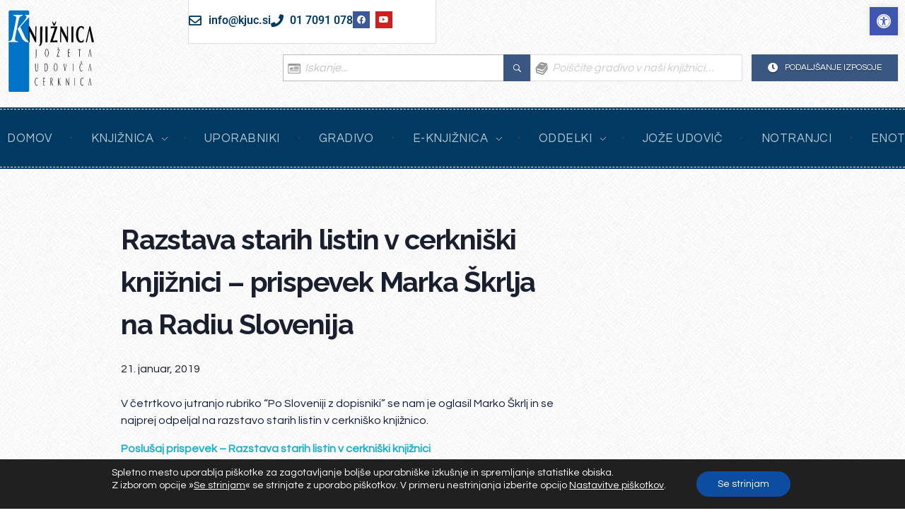

--- FILE ---
content_type: text/html; charset=UTF-8
request_url: https://www.kjuc.si/razstava-starih-listin-v-cerkniski-knjiznici-prispevek-marka-skrlja-na-radiu-slovenija/
body_size: 31921
content:
<!DOCTYPE html>
<!--[if IE 9 ]>   <html class="no-js oldie ie9 ie" lang="sl-SI" > <![endif]-->
<!--[if (gt IE 9)|!(IE)]><!--> <html class="no-js" lang="sl-SI" > <!--<![endif]-->
<head>
<meta charset="UTF-8" >
<meta http-equiv="X-UA-Compatible" content="IE=edge">
<!-- devices setting -->
<meta name="viewport"   content="initial-scale=1,user-scalable=no,width=device-width">
<!-- outputs by wp_head -->
<meta name='robots' content='index, follow, max-image-preview:large, max-snippet:-1, max-video-preview:-1' />
<!-- This site is optimized with the Yoast SEO plugin v26.6 - https://yoast.com/wordpress/plugins/seo/ -->
<title>Razstava starih listin v cerkniški knjižnici - prispevek Marka Škrlja na Radiu Slovenija - Knjižnica Jožeta Udoviča Cerknica</title>
<link rel="canonical" href="https://www.kjuc.si/razstava-starih-listin-v-cerkniski-knjiznici-prispevek-marka-skrlja-na-radiu-slovenija/" />
<meta property="og:locale" content="sl_SI" />
<meta property="og:type" content="article" />
<meta property="og:title" content="Razstava starih listin v cerkniški knjižnici - prispevek Marka Škrlja na Radiu Slovenija - Knjižnica Jožeta Udoviča Cerknica" />
<meta property="og:description" content="V četrtkovo jutranjo rubriko &#8220;Po Sloveniji z dopisniki&#8221; se nam je oglasil Marko Škrlj in se najprej odpeljal na razstavo starih listin v cerkniško knjižnico. Poslušaj prispevek &#8211; Razstava starih listin v cerkniški knjižnici" />
<meta property="og:url" content="https://www.kjuc.si/razstava-starih-listin-v-cerkniski-knjiznici-prispevek-marka-skrlja-na-radiu-slovenija/" />
<meta property="og:site_name" content="Knjižnica Jožeta Udoviča Cerknica" />
<meta property="article:publisher" content="https://www.facebook.com/KnjiznicaJozetaUdovicaCerknica" />
<meta property="article:published_time" content="2019-01-21T16:01:03+00:00" />
<meta property="article:modified_time" content="2025-05-23T07:25:53+00:00" />
<meta name="author" content="Vesna Telič Kovač" />
<meta name="twitter:card" content="summary_large_image" />
<meta name="twitter:label1" content="Written by" />
<meta name="twitter:data1" content="Vesna Telič Kovač" />
<script type="application/ld+json" class="yoast-schema-graph">{"@context":"https://schema.org","@graph":[{"@type":"Article","@id":"https://www.kjuc.si/razstava-starih-listin-v-cerkniski-knjiznici-prispevek-marka-skrlja-na-radiu-slovenija/#article","isPartOf":{"@id":"https://www.kjuc.si/razstava-starih-listin-v-cerkniski-knjiznici-prispevek-marka-skrlja-na-radiu-slovenija/"},"author":{"name":"Vesna Telič Kovač","@id":"https://www.kjuc.si/#/schema/person/b070f29980a2f3ed903cc2b013f0e2ca"},"headline":"Razstava starih listin v cerkniški knjižnici &#8211; prispevek Marka Škrlja na Radiu Slovenija","datePublished":"2019-01-21T16:01:03+00:00","dateModified":"2025-05-23T07:25:53+00:00","mainEntityOfPage":{"@id":"https://www.kjuc.si/razstava-starih-listin-v-cerkniski-knjiznici-prispevek-marka-skrlja-na-radiu-slovenija/"},"wordCount":54,"commentCount":0,"publisher":{"@id":"https://www.kjuc.si/#organization"},"articleSection":["Novice"],"inLanguage":"sl-SI","potentialAction":[{"@type":"CommentAction","name":"Comment","target":["https://www.kjuc.si/razstava-starih-listin-v-cerkniski-knjiznici-prispevek-marka-skrlja-na-radiu-slovenija/#respond"]}]},{"@type":"WebPage","@id":"https://www.kjuc.si/razstava-starih-listin-v-cerkniski-knjiznici-prispevek-marka-skrlja-na-radiu-slovenija/","url":"https://www.kjuc.si/razstava-starih-listin-v-cerkniski-knjiznici-prispevek-marka-skrlja-na-radiu-slovenija/","name":"Razstava starih listin v cerkniški knjižnici - prispevek Marka Škrlja na Radiu Slovenija - Knjižnica Jožeta Udoviča Cerknica","isPartOf":{"@id":"https://www.kjuc.si/#website"},"datePublished":"2019-01-21T16:01:03+00:00","dateModified":"2025-05-23T07:25:53+00:00","breadcrumb":{"@id":"https://www.kjuc.si/razstava-starih-listin-v-cerkniski-knjiznici-prispevek-marka-skrlja-na-radiu-slovenija/#breadcrumb"},"inLanguage":"sl-SI","potentialAction":[{"@type":"ReadAction","target":["https://www.kjuc.si/razstava-starih-listin-v-cerkniski-knjiznici-prispevek-marka-skrlja-na-radiu-slovenija/"]}]},{"@type":"BreadcrumbList","@id":"https://www.kjuc.si/razstava-starih-listin-v-cerkniski-knjiznici-prispevek-marka-skrlja-na-radiu-slovenija/#breadcrumb","itemListElement":[{"@type":"ListItem","position":1,"name":"Domov","item":"https://www.kjuc.si/"},{"@type":"ListItem","position":2,"name":"Razstava starih listin v cerkniški knjižnici &#8211; prispevek Marka Škrlja na Radiu Slovenija"}]},{"@type":"WebSite","@id":"https://www.kjuc.si/#website","url":"https://www.kjuc.si/","name":"Knjižnica Jožeta Udoviča Cerknica","description":"","publisher":{"@id":"https://www.kjuc.si/#organization"},"potentialAction":[{"@type":"SearchAction","target":{"@type":"EntryPoint","urlTemplate":"https://www.kjuc.si/?s={search_term_string}"},"query-input":{"@type":"PropertyValueSpecification","valueRequired":true,"valueName":"search_term_string"}}],"inLanguage":"sl-SI"},{"@type":"Organization","@id":"https://www.kjuc.si/#organization","name":"Knjižnica Jožeta Udoviča Cerknica","url":"https://www.kjuc.si/","logo":{"@type":"ImageObject","inLanguage":"sl-SI","@id":"https://www.kjuc.si/#/schema/logo/image/","url":"https://www.kjuc.si/wp-content/uploads/2025/03/logo.svg","contentUrl":"https://www.kjuc.si/wp-content/uploads/2025/03/logo.svg","width":500,"height":500,"caption":"Knjižnica Jožeta Udoviča Cerknica"},"image":{"@id":"https://www.kjuc.si/#/schema/logo/image/"},"sameAs":["https://www.facebook.com/KnjiznicaJozetaUdovicaCerknica","https://www.youtube.com/channel/UC-DRhxIKnv3P4yfd2U0XUbA"]},{"@type":"Person","@id":"https://www.kjuc.si/#/schema/person/b070f29980a2f3ed903cc2b013f0e2ca","name":"Vesna Telič Kovač","image":{"@type":"ImageObject","inLanguage":"sl-SI","@id":"https://www.kjuc.si/#/schema/person/image/","url":"https://secure.gravatar.com/avatar/9e0149ae304ccd7832ff53eb96d239ed36fb5da1ee61e793950ead141809c299?s=96&d=mm&r=g","contentUrl":"https://secure.gravatar.com/avatar/9e0149ae304ccd7832ff53eb96d239ed36fb5da1ee61e793950ead141809c299?s=96&d=mm&r=g","caption":"Vesna Telič Kovač"}}]}</script>
<!-- / Yoast SEO plugin. -->
<link rel='dns-prefetch' href='//maps.googleapis.com' />
<link rel='dns-prefetch' href='//fonts.googleapis.com' />
<link rel="alternate" type="application/rss+xml" title="Knjižnica Jožeta Udoviča Cerknica &raquo; Vir" href="https://www.kjuc.si/feed/" />
<link rel="alternate" type="application/rss+xml" title="Knjižnica Jožeta Udoviča Cerknica &raquo; Vir komentarjev" href="https://www.kjuc.si/comments/feed/" />
<link rel="alternate" title="oEmbed (JSON)" type="application/json+oembed" href="https://www.kjuc.si/wp-json/oembed/1.0/embed?url=https%3A%2F%2Fwww.kjuc.si%2Frazstava-starih-listin-v-cerkniski-knjiznici-prispevek-marka-skrlja-na-radiu-slovenija%2F" />
<link rel="alternate" title="oEmbed (XML)" type="text/xml+oembed" href="https://www.kjuc.si/wp-json/oembed/1.0/embed?url=https%3A%2F%2Fwww.kjuc.si%2Frazstava-starih-listin-v-cerkniski-knjiznici-prispevek-marka-skrlja-na-radiu-slovenija%2F&#038;format=xml" />
<!-- This site uses the Google Analytics by MonsterInsights plugin v9.11.0 - Using Analytics tracking - https://www.monsterinsights.com/ -->
<script src="//www.googletagmanager.com/gtag/js?id=G-QQXJSJKZ8Y"  data-cfasync="false" data-wpfc-render="false" async></script>
<script data-cfasync="false" data-wpfc-render="false">
var mi_version = '9.11.0';
var mi_track_user = true;
var mi_no_track_reason = '';
var MonsterInsightsDefaultLocations = {"page_location":"https:\/\/www.kjuc.si\/razstava-starih-listin-v-cerkniski-knjiznici-prispevek-marka-skrlja-na-radiu-slovenija\/"};
if ( typeof MonsterInsightsPrivacyGuardFilter === 'function' ) {
var MonsterInsightsLocations = (typeof MonsterInsightsExcludeQuery === 'object') ? MonsterInsightsPrivacyGuardFilter( MonsterInsightsExcludeQuery ) : MonsterInsightsPrivacyGuardFilter( MonsterInsightsDefaultLocations );
} else {
var MonsterInsightsLocations = (typeof MonsterInsightsExcludeQuery === 'object') ? MonsterInsightsExcludeQuery : MonsterInsightsDefaultLocations;
}
var disableStrs = [
'ga-disable-G-QQXJSJKZ8Y',
];
/* Function to detect opted out users */
function __gtagTrackerIsOptedOut() {
for (var index = 0; index < disableStrs.length; index++) {
if (document.cookie.indexOf(disableStrs[index] + '=true') > -1) {
return true;
}
}
return false;
}
/* Disable tracking if the opt-out cookie exists. */
if (__gtagTrackerIsOptedOut()) {
for (var index = 0; index < disableStrs.length; index++) {
window[disableStrs[index]] = true;
}
}
/* Opt-out function */
function __gtagTrackerOptout() {
for (var index = 0; index < disableStrs.length; index++) {
document.cookie = disableStrs[index] + '=true; expires=Thu, 31 Dec 2099 23:59:59 UTC; path=/';
window[disableStrs[index]] = true;
}
}
if ('undefined' === typeof gaOptout) {
function gaOptout() {
__gtagTrackerOptout();
}
}
window.dataLayer = window.dataLayer || [];
window.MonsterInsightsDualTracker = {
helpers: {},
trackers: {},
};
if (mi_track_user) {
function __gtagDataLayer() {
dataLayer.push(arguments);
}
function __gtagTracker(type, name, parameters) {
if (!parameters) {
parameters = {};
}
if (parameters.send_to) {
__gtagDataLayer.apply(null, arguments);
return;
}
if (type === 'event') {
parameters.send_to = monsterinsights_frontend.v4_id;
var hookName = name;
if (typeof parameters['event_category'] !== 'undefined') {
hookName = parameters['event_category'] + ':' + name;
}
if (typeof MonsterInsightsDualTracker.trackers[hookName] !== 'undefined') {
MonsterInsightsDualTracker.trackers[hookName](parameters);
} else {
__gtagDataLayer('event', name, parameters);
}
} else {
__gtagDataLayer.apply(null, arguments);
}
}
__gtagTracker('js', new Date());
__gtagTracker('set', {
'developer_id.dZGIzZG': true,
});
if ( MonsterInsightsLocations.page_location ) {
__gtagTracker('set', MonsterInsightsLocations);
}
__gtagTracker('config', 'G-QQXJSJKZ8Y', {"forceSSL":"true","link_attribution":"true"} );
window.gtag = __gtagTracker;										(function () {
/* https://developers.google.com/analytics/devguides/collection/analyticsjs/ */
/* ga and __gaTracker compatibility shim. */
var noopfn = function () {
return null;
};
var newtracker = function () {
return new Tracker();
};
var Tracker = function () {
return null;
};
var p = Tracker.prototype;
p.get = noopfn;
p.set = noopfn;
p.send = function () {
var args = Array.prototype.slice.call(arguments);
args.unshift('send');
__gaTracker.apply(null, args);
};
var __gaTracker = function () {
var len = arguments.length;
if (len === 0) {
return;
}
var f = arguments[len - 1];
if (typeof f !== 'object' || f === null || typeof f.hitCallback !== 'function') {
if ('send' === arguments[0]) {
var hitConverted, hitObject = false, action;
if ('event' === arguments[1]) {
if ('undefined' !== typeof arguments[3]) {
hitObject = {
'eventAction': arguments[3],
'eventCategory': arguments[2],
'eventLabel': arguments[4],
'value': arguments[5] ? arguments[5] : 1,
}
}
}
if ('pageview' === arguments[1]) {
if ('undefined' !== typeof arguments[2]) {
hitObject = {
'eventAction': 'page_view',
'page_path': arguments[2],
}
}
}
if (typeof arguments[2] === 'object') {
hitObject = arguments[2];
}
if (typeof arguments[5] === 'object') {
Object.assign(hitObject, arguments[5]);
}
if ('undefined' !== typeof arguments[1].hitType) {
hitObject = arguments[1];
if ('pageview' === hitObject.hitType) {
hitObject.eventAction = 'page_view';
}
}
if (hitObject) {
action = 'timing' === arguments[1].hitType ? 'timing_complete' : hitObject.eventAction;
hitConverted = mapArgs(hitObject);
__gtagTracker('event', action, hitConverted);
}
}
return;
}
function mapArgs(args) {
var arg, hit = {};
var gaMap = {
'eventCategory': 'event_category',
'eventAction': 'event_action',
'eventLabel': 'event_label',
'eventValue': 'event_value',
'nonInteraction': 'non_interaction',
'timingCategory': 'event_category',
'timingVar': 'name',
'timingValue': 'value',
'timingLabel': 'event_label',
'page': 'page_path',
'location': 'page_location',
'title': 'page_title',
'referrer' : 'page_referrer',
};
for (arg in args) {
if (!(!args.hasOwnProperty(arg) || !gaMap.hasOwnProperty(arg))) {
hit[gaMap[arg]] = args[arg];
} else {
hit[arg] = args[arg];
}
}
return hit;
}
try {
f.hitCallback();
} catch (ex) {
}
};
__gaTracker.create = newtracker;
__gaTracker.getByName = newtracker;
__gaTracker.getAll = function () {
return [];
};
__gaTracker.remove = noopfn;
__gaTracker.loaded = true;
window['__gaTracker'] = __gaTracker;
})();
} else {
console.log("");
(function () {
function __gtagTracker() {
return null;
}
window['__gtagTracker'] = __gtagTracker;
window['gtag'] = __gtagTracker;
})();
}
</script>
<!-- / Google Analytics by MonsterInsights -->
<style id='wp-img-auto-sizes-contain-inline-css'>
img:is([sizes=auto i],[sizes^="auto," i]){contain-intrinsic-size:3000px 1500px}
/*# sourceURL=wp-img-auto-sizes-contain-inline-css */
</style>
<style id='wp-emoji-styles-inline-css'>
img.wp-smiley, img.emoji {
display: inline !important;
border: none !important;
box-shadow: none !important;
height: 1em !important;
width: 1em !important;
margin: 0 0.07em !important;
vertical-align: -0.1em !important;
background: none !important;
padding: 0 !important;
}
/*# sourceURL=wp-emoji-styles-inline-css */
</style>
<link rel='stylesheet' id='wp-block-library-css' href='https://www.kjuc.si/wp-includes/css/dist/block-library/style.min.css?ver=6.9' media='all' />
<style id='global-styles-inline-css'>
:root{--wp--preset--aspect-ratio--square: 1;--wp--preset--aspect-ratio--4-3: 4/3;--wp--preset--aspect-ratio--3-4: 3/4;--wp--preset--aspect-ratio--3-2: 3/2;--wp--preset--aspect-ratio--2-3: 2/3;--wp--preset--aspect-ratio--16-9: 16/9;--wp--preset--aspect-ratio--9-16: 9/16;--wp--preset--color--black: #000000;--wp--preset--color--cyan-bluish-gray: #abb8c3;--wp--preset--color--white: #ffffff;--wp--preset--color--pale-pink: #f78da7;--wp--preset--color--vivid-red: #cf2e2e;--wp--preset--color--luminous-vivid-orange: #ff6900;--wp--preset--color--luminous-vivid-amber: #fcb900;--wp--preset--color--light-green-cyan: #7bdcb5;--wp--preset--color--vivid-green-cyan: #00d084;--wp--preset--color--pale-cyan-blue: #8ed1fc;--wp--preset--color--vivid-cyan-blue: #0693e3;--wp--preset--color--vivid-purple: #9b51e0;--wp--preset--gradient--vivid-cyan-blue-to-vivid-purple: linear-gradient(135deg,rgb(6,147,227) 0%,rgb(155,81,224) 100%);--wp--preset--gradient--light-green-cyan-to-vivid-green-cyan: linear-gradient(135deg,rgb(122,220,180) 0%,rgb(0,208,130) 100%);--wp--preset--gradient--luminous-vivid-amber-to-luminous-vivid-orange: linear-gradient(135deg,rgb(252,185,0) 0%,rgb(255,105,0) 100%);--wp--preset--gradient--luminous-vivid-orange-to-vivid-red: linear-gradient(135deg,rgb(255,105,0) 0%,rgb(207,46,46) 100%);--wp--preset--gradient--very-light-gray-to-cyan-bluish-gray: linear-gradient(135deg,rgb(238,238,238) 0%,rgb(169,184,195) 100%);--wp--preset--gradient--cool-to-warm-spectrum: linear-gradient(135deg,rgb(74,234,220) 0%,rgb(151,120,209) 20%,rgb(207,42,186) 40%,rgb(238,44,130) 60%,rgb(251,105,98) 80%,rgb(254,248,76) 100%);--wp--preset--gradient--blush-light-purple: linear-gradient(135deg,rgb(255,206,236) 0%,rgb(152,150,240) 100%);--wp--preset--gradient--blush-bordeaux: linear-gradient(135deg,rgb(254,205,165) 0%,rgb(254,45,45) 50%,rgb(107,0,62) 100%);--wp--preset--gradient--luminous-dusk: linear-gradient(135deg,rgb(255,203,112) 0%,rgb(199,81,192) 50%,rgb(65,88,208) 100%);--wp--preset--gradient--pale-ocean: linear-gradient(135deg,rgb(255,245,203) 0%,rgb(182,227,212) 50%,rgb(51,167,181) 100%);--wp--preset--gradient--electric-grass: linear-gradient(135deg,rgb(202,248,128) 0%,rgb(113,206,126) 100%);--wp--preset--gradient--midnight: linear-gradient(135deg,rgb(2,3,129) 0%,rgb(40,116,252) 100%);--wp--preset--font-size--small: 13px;--wp--preset--font-size--medium: 20px;--wp--preset--font-size--large: 36px;--wp--preset--font-size--x-large: 42px;--wp--preset--spacing--20: 0.44rem;--wp--preset--spacing--30: 0.67rem;--wp--preset--spacing--40: 1rem;--wp--preset--spacing--50: 1.5rem;--wp--preset--spacing--60: 2.25rem;--wp--preset--spacing--70: 3.38rem;--wp--preset--spacing--80: 5.06rem;--wp--preset--shadow--natural: 6px 6px 9px rgba(0, 0, 0, 0.2);--wp--preset--shadow--deep: 12px 12px 50px rgba(0, 0, 0, 0.4);--wp--preset--shadow--sharp: 6px 6px 0px rgba(0, 0, 0, 0.2);--wp--preset--shadow--outlined: 6px 6px 0px -3px rgb(255, 255, 255), 6px 6px rgb(0, 0, 0);--wp--preset--shadow--crisp: 6px 6px 0px rgb(0, 0, 0);}:where(.is-layout-flex){gap: 0.5em;}:where(.is-layout-grid){gap: 0.5em;}body .is-layout-flex{display: flex;}.is-layout-flex{flex-wrap: wrap;align-items: center;}.is-layout-flex > :is(*, div){margin: 0;}body .is-layout-grid{display: grid;}.is-layout-grid > :is(*, div){margin: 0;}:where(.wp-block-columns.is-layout-flex){gap: 2em;}:where(.wp-block-columns.is-layout-grid){gap: 2em;}:where(.wp-block-post-template.is-layout-flex){gap: 1.25em;}:where(.wp-block-post-template.is-layout-grid){gap: 1.25em;}.has-black-color{color: var(--wp--preset--color--black) !important;}.has-cyan-bluish-gray-color{color: var(--wp--preset--color--cyan-bluish-gray) !important;}.has-white-color{color: var(--wp--preset--color--white) !important;}.has-pale-pink-color{color: var(--wp--preset--color--pale-pink) !important;}.has-vivid-red-color{color: var(--wp--preset--color--vivid-red) !important;}.has-luminous-vivid-orange-color{color: var(--wp--preset--color--luminous-vivid-orange) !important;}.has-luminous-vivid-amber-color{color: var(--wp--preset--color--luminous-vivid-amber) !important;}.has-light-green-cyan-color{color: var(--wp--preset--color--light-green-cyan) !important;}.has-vivid-green-cyan-color{color: var(--wp--preset--color--vivid-green-cyan) !important;}.has-pale-cyan-blue-color{color: var(--wp--preset--color--pale-cyan-blue) !important;}.has-vivid-cyan-blue-color{color: var(--wp--preset--color--vivid-cyan-blue) !important;}.has-vivid-purple-color{color: var(--wp--preset--color--vivid-purple) !important;}.has-black-background-color{background-color: var(--wp--preset--color--black) !important;}.has-cyan-bluish-gray-background-color{background-color: var(--wp--preset--color--cyan-bluish-gray) !important;}.has-white-background-color{background-color: var(--wp--preset--color--white) !important;}.has-pale-pink-background-color{background-color: var(--wp--preset--color--pale-pink) !important;}.has-vivid-red-background-color{background-color: var(--wp--preset--color--vivid-red) !important;}.has-luminous-vivid-orange-background-color{background-color: var(--wp--preset--color--luminous-vivid-orange) !important;}.has-luminous-vivid-amber-background-color{background-color: var(--wp--preset--color--luminous-vivid-amber) !important;}.has-light-green-cyan-background-color{background-color: var(--wp--preset--color--light-green-cyan) !important;}.has-vivid-green-cyan-background-color{background-color: var(--wp--preset--color--vivid-green-cyan) !important;}.has-pale-cyan-blue-background-color{background-color: var(--wp--preset--color--pale-cyan-blue) !important;}.has-vivid-cyan-blue-background-color{background-color: var(--wp--preset--color--vivid-cyan-blue) !important;}.has-vivid-purple-background-color{background-color: var(--wp--preset--color--vivid-purple) !important;}.has-black-border-color{border-color: var(--wp--preset--color--black) !important;}.has-cyan-bluish-gray-border-color{border-color: var(--wp--preset--color--cyan-bluish-gray) !important;}.has-white-border-color{border-color: var(--wp--preset--color--white) !important;}.has-pale-pink-border-color{border-color: var(--wp--preset--color--pale-pink) !important;}.has-vivid-red-border-color{border-color: var(--wp--preset--color--vivid-red) !important;}.has-luminous-vivid-orange-border-color{border-color: var(--wp--preset--color--luminous-vivid-orange) !important;}.has-luminous-vivid-amber-border-color{border-color: var(--wp--preset--color--luminous-vivid-amber) !important;}.has-light-green-cyan-border-color{border-color: var(--wp--preset--color--light-green-cyan) !important;}.has-vivid-green-cyan-border-color{border-color: var(--wp--preset--color--vivid-green-cyan) !important;}.has-pale-cyan-blue-border-color{border-color: var(--wp--preset--color--pale-cyan-blue) !important;}.has-vivid-cyan-blue-border-color{border-color: var(--wp--preset--color--vivid-cyan-blue) !important;}.has-vivid-purple-border-color{border-color: var(--wp--preset--color--vivid-purple) !important;}.has-vivid-cyan-blue-to-vivid-purple-gradient-background{background: var(--wp--preset--gradient--vivid-cyan-blue-to-vivid-purple) !important;}.has-light-green-cyan-to-vivid-green-cyan-gradient-background{background: var(--wp--preset--gradient--light-green-cyan-to-vivid-green-cyan) !important;}.has-luminous-vivid-amber-to-luminous-vivid-orange-gradient-background{background: var(--wp--preset--gradient--luminous-vivid-amber-to-luminous-vivid-orange) !important;}.has-luminous-vivid-orange-to-vivid-red-gradient-background{background: var(--wp--preset--gradient--luminous-vivid-orange-to-vivid-red) !important;}.has-very-light-gray-to-cyan-bluish-gray-gradient-background{background: var(--wp--preset--gradient--very-light-gray-to-cyan-bluish-gray) !important;}.has-cool-to-warm-spectrum-gradient-background{background: var(--wp--preset--gradient--cool-to-warm-spectrum) !important;}.has-blush-light-purple-gradient-background{background: var(--wp--preset--gradient--blush-light-purple) !important;}.has-blush-bordeaux-gradient-background{background: var(--wp--preset--gradient--blush-bordeaux) !important;}.has-luminous-dusk-gradient-background{background: var(--wp--preset--gradient--luminous-dusk) !important;}.has-pale-ocean-gradient-background{background: var(--wp--preset--gradient--pale-ocean) !important;}.has-electric-grass-gradient-background{background: var(--wp--preset--gradient--electric-grass) !important;}.has-midnight-gradient-background{background: var(--wp--preset--gradient--midnight) !important;}.has-small-font-size{font-size: var(--wp--preset--font-size--small) !important;}.has-medium-font-size{font-size: var(--wp--preset--font-size--medium) !important;}.has-large-font-size{font-size: var(--wp--preset--font-size--large) !important;}.has-x-large-font-size{font-size: var(--wp--preset--font-size--x-large) !important;}
/*# sourceURL=global-styles-inline-css */
</style>
<style id='classic-theme-styles-inline-css'>
/*! This file is auto-generated */
.wp-block-button__link{color:#fff;background-color:#32373c;border-radius:9999px;box-shadow:none;text-decoration:none;padding:calc(.667em + 2px) calc(1.333em + 2px);font-size:1.125em}.wp-block-file__button{background:#32373c;color:#fff;text-decoration:none}
/*# sourceURL=/wp-includes/css/classic-themes.min.css */
</style>
<link rel='stylesheet' id='contact-form-7-css' href='https://www.kjuc.si/wp-content/plugins/contact-form-7/includes/css/styles.css?ver=6.1.2' media='all' />
<link rel='stylesheet' id='events-manager-css' href='https://www.kjuc.si/wp-content/plugins/events-manager/includes/css/events-manager.min.css?ver=7.2.2.1' media='all' />
<link rel='stylesheet' id='rt-fontawsome-css' href='https://www.kjuc.si/wp-content/plugins/the-post-grid/assets/vendor/font-awesome/css/font-awesome.min.css?ver=7.8.5' media='all' />
<link rel='stylesheet' id='rt-flaticon-css' href='https://www.kjuc.si/wp-content/plugins/the-post-grid/assets/vendor/flaticon/flaticon_the_post_grid.css?ver=7.8.5' media='all' />
<link rel='stylesheet' id='rt-tpg-block-css' href='https://www.kjuc.si/wp-content/plugins/the-post-grid/assets/css/tpg-block.min.css?ver=7.8.5' media='all' />
<link rel='stylesheet' id='pojo-a11y-css' href='https://www.kjuc.si/wp-content/plugins/pojo-accessibility/modules/legacy/assets/css/style.min.css?ver=1.0.0' media='all' />
<link rel='stylesheet' id='ea11y-skip-link-css' href='https://www.kjuc.si/wp-content/plugins/pojo-accessibility/assets/build/skip-link.css?ver=3.8.1' media='all' />
<link rel='stylesheet' id='parent-style-css' href='https://www.kjuc.si/wp-content/themes/phlox-pro/style.css?ver=6.9' media='all' />
<link rel='stylesheet' id='child-style-css' href='https://www.kjuc.si/wp-content/themes/knjiznica-jozeta-udovica-cerknica/style.css?ver=6.9' media='all' />
<link rel='stylesheet' id='auxin-base-css' href='https://www.kjuc.si/wp-content/themes/phlox-pro/css/base.css?ver=5.17.7' media='all' />
<link rel='stylesheet' id='auxin-front-icon-css' href='https://www.kjuc.si/wp-content/themes/phlox-pro/css/auxin-icon.css?ver=5.17.7' media='all' />
<link rel='stylesheet' id='auxin-main-css' href='https://www.kjuc.si/wp-content/themes/phlox-pro/css/main.css?ver=5.17.7' media='all' />
<link rel='stylesheet' id='auxin-child-css' href='https://www.kjuc.si/wp-content/themes/knjiznica-jozeta-udovica-cerknica/style.css?ver=5.17.7' media='all' />
<link rel='stylesheet' id='auxin-fonts-google-css' href='//fonts.googleapis.com/css?family=Questrial%3Aregular%7CRaleway%3A100%2C200%2C300%2Cregular%2C500%2C600%2C700%2C800%2C900%2C100italic%2C200italic%2C300italic%2Citalic%2C500italic%2C600italic%2C700italic%2C800italic%2C900italic%7CQuicksand%3A300%2Cregular%2C500%2C600%2C700&#038;ver=4.4' media='all' />
<link rel='stylesheet' id='auxin-custom-css' href='https://www.kjuc.si/wp-content/uploads/phlox-pro/custom.css?ver=4.4' media='all' />
<link rel='stylesheet' id='auxin-go-pricing-css' href='https://www.kjuc.si/wp-content/themes/phlox-pro/css/go-pricing.css?ver=5.17.7' media='all' />
<link rel='stylesheet' id='auxin-elementor-base-css' href='https://www.kjuc.si/wp-content/themes/phlox-pro/css/other/elementor.css?ver=5.17.7' media='all' />
<link rel='stylesheet' id='elementor-frontend-css' href='https://www.kjuc.si/wp-content/plugins/elementor/assets/css/frontend.min.css?ver=3.32.1' media='all' />
<link rel='stylesheet' id='elementor-post-87-css' href='https://www.kjuc.si/wp-content/uploads/elementor/css/post-87.css?ver=1766571344' media='all' />
<link rel='stylesheet' id='widget-icon-list-css' href='https://www.kjuc.si/wp-content/plugins/elementor/assets/css/widget-icon-list.min.css?ver=3.32.1' media='all' />
<link rel='stylesheet' id='e-animation-pulse-css' href='https://www.kjuc.si/wp-content/plugins/elementor/assets/lib/animations/styles/e-animation-pulse.min.css?ver=3.32.1' media='all' />
<link rel='stylesheet' id='widget-social-icons-css' href='https://www.kjuc.si/wp-content/plugins/elementor/assets/css/widget-social-icons.min.css?ver=3.32.1' media='all' />
<link rel='stylesheet' id='e-apple-webkit-css' href='https://www.kjuc.si/wp-content/plugins/elementor/assets/css/conditionals/apple-webkit.min.css?ver=3.32.1' media='all' />
<link rel='stylesheet' id='elementor-post-86-css' href='https://www.kjuc.si/wp-content/uploads/elementor/css/post-86.css?ver=1766571344' media='all' />
<link rel='stylesheet' id='moove_gdpr_frontend-css' href='https://www.kjuc.si/wp-content/plugins/gdpr-cookie-compliance/dist/styles/gdpr-main-nf.css?ver=5.0.9' media='all' />
<style id='moove_gdpr_frontend-inline-css'>
#moove_gdpr_cookie_modal .moove-gdpr-modal-content .moove-gdpr-tab-main h3.tab-title, 
#moove_gdpr_cookie_modal .moove-gdpr-modal-content .moove-gdpr-tab-main span.tab-title,
#moove_gdpr_cookie_modal .moove-gdpr-modal-content .moove-gdpr-modal-left-content #moove-gdpr-menu li a, 
#moove_gdpr_cookie_modal .moove-gdpr-modal-content .moove-gdpr-modal-left-content #moove-gdpr-menu li button,
#moove_gdpr_cookie_modal .moove-gdpr-modal-content .moove-gdpr-modal-left-content .moove-gdpr-branding-cnt a,
#moove_gdpr_cookie_modal .moove-gdpr-modal-content .moove-gdpr-modal-footer-content .moove-gdpr-button-holder a.mgbutton, 
#moove_gdpr_cookie_modal .moove-gdpr-modal-content .moove-gdpr-modal-footer-content .moove-gdpr-button-holder button.mgbutton,
#moove_gdpr_cookie_modal .cookie-switch .cookie-slider:after, 
#moove_gdpr_cookie_modal .cookie-switch .slider:after, 
#moove_gdpr_cookie_modal .switch .cookie-slider:after, 
#moove_gdpr_cookie_modal .switch .slider:after,
#moove_gdpr_cookie_info_bar .moove-gdpr-info-bar-container .moove-gdpr-info-bar-content p, 
#moove_gdpr_cookie_info_bar .moove-gdpr-info-bar-container .moove-gdpr-info-bar-content p a,
#moove_gdpr_cookie_info_bar .moove-gdpr-info-bar-container .moove-gdpr-info-bar-content a.mgbutton, 
#moove_gdpr_cookie_info_bar .moove-gdpr-info-bar-container .moove-gdpr-info-bar-content button.mgbutton,
#moove_gdpr_cookie_modal .moove-gdpr-modal-content .moove-gdpr-tab-main .moove-gdpr-tab-main-content h1, 
#moove_gdpr_cookie_modal .moove-gdpr-modal-content .moove-gdpr-tab-main .moove-gdpr-tab-main-content h2, 
#moove_gdpr_cookie_modal .moove-gdpr-modal-content .moove-gdpr-tab-main .moove-gdpr-tab-main-content h3, 
#moove_gdpr_cookie_modal .moove-gdpr-modal-content .moove-gdpr-tab-main .moove-gdpr-tab-main-content h4, 
#moove_gdpr_cookie_modal .moove-gdpr-modal-content .moove-gdpr-tab-main .moove-gdpr-tab-main-content h5, 
#moove_gdpr_cookie_modal .moove-gdpr-modal-content .moove-gdpr-tab-main .moove-gdpr-tab-main-content h6,
#moove_gdpr_cookie_modal .moove-gdpr-modal-content.moove_gdpr_modal_theme_v2 .moove-gdpr-modal-title .tab-title,
#moove_gdpr_cookie_modal .moove-gdpr-modal-content.moove_gdpr_modal_theme_v2 .moove-gdpr-tab-main h3.tab-title, 
#moove_gdpr_cookie_modal .moove-gdpr-modal-content.moove_gdpr_modal_theme_v2 .moove-gdpr-tab-main span.tab-title,
#moove_gdpr_cookie_modal .moove-gdpr-modal-content.moove_gdpr_modal_theme_v2 .moove-gdpr-branding-cnt a {
font-weight: inherit				}
#moove_gdpr_cookie_modal,#moove_gdpr_cookie_info_bar,.gdpr_cookie_settings_shortcode_content{font-family:inherit}#moove_gdpr_save_popup_settings_button{background-color:#373737;color:#fff}#moove_gdpr_save_popup_settings_button:hover{background-color:#000}#moove_gdpr_cookie_info_bar .moove-gdpr-info-bar-container .moove-gdpr-info-bar-content a.mgbutton,#moove_gdpr_cookie_info_bar .moove-gdpr-info-bar-container .moove-gdpr-info-bar-content button.mgbutton{background-color:#0c4da2}#moove_gdpr_cookie_modal .moove-gdpr-modal-content .moove-gdpr-modal-footer-content .moove-gdpr-button-holder a.mgbutton,#moove_gdpr_cookie_modal .moove-gdpr-modal-content .moove-gdpr-modal-footer-content .moove-gdpr-button-holder button.mgbutton,.gdpr_cookie_settings_shortcode_content .gdpr-shr-button.button-green{background-color:#0c4da2;border-color:#0c4da2}#moove_gdpr_cookie_modal .moove-gdpr-modal-content .moove-gdpr-modal-footer-content .moove-gdpr-button-holder a.mgbutton:hover,#moove_gdpr_cookie_modal .moove-gdpr-modal-content .moove-gdpr-modal-footer-content .moove-gdpr-button-holder button.mgbutton:hover,.gdpr_cookie_settings_shortcode_content .gdpr-shr-button.button-green:hover{background-color:#fff;color:#0c4da2}#moove_gdpr_cookie_modal .moove-gdpr-modal-content .moove-gdpr-modal-close i,#moove_gdpr_cookie_modal .moove-gdpr-modal-content .moove-gdpr-modal-close span.gdpr-icon{background-color:#0c4da2;border:1px solid #0c4da2}#moove_gdpr_cookie_info_bar span.moove-gdpr-infobar-allow-all.focus-g,#moove_gdpr_cookie_info_bar span.moove-gdpr-infobar-allow-all:focus,#moove_gdpr_cookie_info_bar button.moove-gdpr-infobar-allow-all.focus-g,#moove_gdpr_cookie_info_bar button.moove-gdpr-infobar-allow-all:focus,#moove_gdpr_cookie_info_bar span.moove-gdpr-infobar-reject-btn.focus-g,#moove_gdpr_cookie_info_bar span.moove-gdpr-infobar-reject-btn:focus,#moove_gdpr_cookie_info_bar button.moove-gdpr-infobar-reject-btn.focus-g,#moove_gdpr_cookie_info_bar button.moove-gdpr-infobar-reject-btn:focus,#moove_gdpr_cookie_info_bar span.change-settings-button.focus-g,#moove_gdpr_cookie_info_bar span.change-settings-button:focus,#moove_gdpr_cookie_info_bar button.change-settings-button.focus-g,#moove_gdpr_cookie_info_bar button.change-settings-button:focus{-webkit-box-shadow:0 0 1px 3px #0c4da2;-moz-box-shadow:0 0 1px 3px #0c4da2;box-shadow:0 0 1px 3px #0c4da2}#moove_gdpr_cookie_modal .moove-gdpr-modal-content .moove-gdpr-modal-close i:hover,#moove_gdpr_cookie_modal .moove-gdpr-modal-content .moove-gdpr-modal-close span.gdpr-icon:hover,#moove_gdpr_cookie_info_bar span[data-href]>u.change-settings-button{color:#0c4da2}#moove_gdpr_cookie_modal .moove-gdpr-modal-content .moove-gdpr-modal-left-content #moove-gdpr-menu li.menu-item-selected a span.gdpr-icon,#moove_gdpr_cookie_modal .moove-gdpr-modal-content .moove-gdpr-modal-left-content #moove-gdpr-menu li.menu-item-selected button span.gdpr-icon{color:inherit}#moove_gdpr_cookie_modal .moove-gdpr-modal-content .moove-gdpr-modal-left-content #moove-gdpr-menu li a span.gdpr-icon,#moove_gdpr_cookie_modal .moove-gdpr-modal-content .moove-gdpr-modal-left-content #moove-gdpr-menu li button span.gdpr-icon{color:inherit}#moove_gdpr_cookie_modal .gdpr-acc-link{line-height:0;font-size:0;color:transparent;position:absolute}#moove_gdpr_cookie_modal .moove-gdpr-modal-content .moove-gdpr-modal-close:hover i,#moove_gdpr_cookie_modal .moove-gdpr-modal-content .moove-gdpr-modal-left-content #moove-gdpr-menu li a,#moove_gdpr_cookie_modal .moove-gdpr-modal-content .moove-gdpr-modal-left-content #moove-gdpr-menu li button,#moove_gdpr_cookie_modal .moove-gdpr-modal-content .moove-gdpr-modal-left-content #moove-gdpr-menu li button i,#moove_gdpr_cookie_modal .moove-gdpr-modal-content .moove-gdpr-modal-left-content #moove-gdpr-menu li a i,#moove_gdpr_cookie_modal .moove-gdpr-modal-content .moove-gdpr-tab-main .moove-gdpr-tab-main-content a:hover,#moove_gdpr_cookie_info_bar.moove-gdpr-dark-scheme .moove-gdpr-info-bar-container .moove-gdpr-info-bar-content a.mgbutton:hover,#moove_gdpr_cookie_info_bar.moove-gdpr-dark-scheme .moove-gdpr-info-bar-container .moove-gdpr-info-bar-content button.mgbutton:hover,#moove_gdpr_cookie_info_bar.moove-gdpr-dark-scheme .moove-gdpr-info-bar-container .moove-gdpr-info-bar-content a:hover,#moove_gdpr_cookie_info_bar.moove-gdpr-dark-scheme .moove-gdpr-info-bar-container .moove-gdpr-info-bar-content button:hover,#moove_gdpr_cookie_info_bar.moove-gdpr-dark-scheme .moove-gdpr-info-bar-container .moove-gdpr-info-bar-content span.change-settings-button:hover,#moove_gdpr_cookie_info_bar.moove-gdpr-dark-scheme .moove-gdpr-info-bar-container .moove-gdpr-info-bar-content button.change-settings-button:hover,#moove_gdpr_cookie_info_bar.moove-gdpr-dark-scheme .moove-gdpr-info-bar-container .moove-gdpr-info-bar-content u.change-settings-button:hover,#moove_gdpr_cookie_info_bar span[data-href]>u.change-settings-button,#moove_gdpr_cookie_info_bar.moove-gdpr-dark-scheme .moove-gdpr-info-bar-container .moove-gdpr-info-bar-content a.mgbutton.focus-g,#moove_gdpr_cookie_info_bar.moove-gdpr-dark-scheme .moove-gdpr-info-bar-container .moove-gdpr-info-bar-content button.mgbutton.focus-g,#moove_gdpr_cookie_info_bar.moove-gdpr-dark-scheme .moove-gdpr-info-bar-container .moove-gdpr-info-bar-content a.focus-g,#moove_gdpr_cookie_info_bar.moove-gdpr-dark-scheme .moove-gdpr-info-bar-container .moove-gdpr-info-bar-content button.focus-g,#moove_gdpr_cookie_info_bar.moove-gdpr-dark-scheme .moove-gdpr-info-bar-container .moove-gdpr-info-bar-content a.mgbutton:focus,#moove_gdpr_cookie_info_bar.moove-gdpr-dark-scheme .moove-gdpr-info-bar-container .moove-gdpr-info-bar-content button.mgbutton:focus,#moove_gdpr_cookie_info_bar.moove-gdpr-dark-scheme .moove-gdpr-info-bar-container .moove-gdpr-info-bar-content a:focus,#moove_gdpr_cookie_info_bar.moove-gdpr-dark-scheme .moove-gdpr-info-bar-container .moove-gdpr-info-bar-content button:focus,#moove_gdpr_cookie_info_bar.moove-gdpr-dark-scheme .moove-gdpr-info-bar-container .moove-gdpr-info-bar-content span.change-settings-button.focus-g,span.change-settings-button:focus,button.change-settings-button.focus-g,button.change-settings-button:focus,#moove_gdpr_cookie_info_bar.moove-gdpr-dark-scheme .moove-gdpr-info-bar-container .moove-gdpr-info-bar-content u.change-settings-button.focus-g,#moove_gdpr_cookie_info_bar.moove-gdpr-dark-scheme .moove-gdpr-info-bar-container .moove-gdpr-info-bar-content u.change-settings-button:focus{color:#0c4da2}#moove_gdpr_cookie_modal .moove-gdpr-branding.focus-g span,#moove_gdpr_cookie_modal .moove-gdpr-modal-content .moove-gdpr-tab-main a.focus-g,#moove_gdpr_cookie_modal .moove-gdpr-modal-content .moove-gdpr-tab-main .gdpr-cd-details-toggle.focus-g{color:#0c4da2}#moove_gdpr_cookie_modal.gdpr_lightbox-hide{display:none}
/*# sourceURL=moove_gdpr_frontend-inline-css */
</style>
<link rel='stylesheet' id='elementor-icons-shared-0-css' href='https://www.kjuc.si/wp-content/plugins/elementor/assets/lib/font-awesome/css/fontawesome.min.css?ver=5.15.3' media='all' />
<link rel='stylesheet' id='elementor-icons-fa-regular-css' href='https://www.kjuc.si/wp-content/plugins/elementor/assets/lib/font-awesome/css/regular.min.css?ver=5.15.3' media='all' />
<link rel='stylesheet' id='elementor-icons-fa-solid-css' href='https://www.kjuc.si/wp-content/plugins/elementor/assets/lib/font-awesome/css/solid.min.css?ver=5.15.3' media='all' />
<link rel='stylesheet' id='elementor-icons-fa-brands-css' href='https://www.kjuc.si/wp-content/plugins/elementor/assets/lib/font-awesome/css/brands.min.css?ver=5.15.3' media='all' />
<script src="https://www.kjuc.si/wp-includes/js/jquery/jquery.min.js?ver=3.7.1" id="jquery-core-js"></script>
<script src="https://www.kjuc.si/wp-includes/js/jquery/jquery-migrate.min.js?ver=3.4.1" id="jquery-migrate-js"></script>
<script src="https://www.kjuc.si/wp-content/plugins/auxin-pro-tools/admin/assets/js/elementor/widgets.js?ver=1.9.7" id="auxin-elementor-pro-widgets-js"></script>
<script src="https://www.kjuc.si/wp-content/plugins/google-analytics-for-wordpress/assets/js/frontend-gtag.min.js?ver=9.11.0" id="monsterinsights-frontend-script-js" async data-wp-strategy="async"></script>
<script data-cfasync="false" data-wpfc-render="false" id='monsterinsights-frontend-script-js-extra'>var monsterinsights_frontend = {"js_events_tracking":"true","download_extensions":"doc,pdf,ppt,zip,xls,docx,pptx,xlsx","inbound_paths":"[{\"path\":\"\\\/go\\\/\",\"label\":\"affiliate\"},{\"path\":\"\\\/recommend\\\/\",\"label\":\"affiliate\"}]","home_url":"https:\/\/www.kjuc.si","hash_tracking":"false","v4_id":"G-QQXJSJKZ8Y"};</script>
<script src="https://www.kjuc.si/wp-includes/js/jquery/ui/core.min.js?ver=1.13.3" id="jquery-ui-core-js"></script>
<script src="https://www.kjuc.si/wp-includes/js/jquery/ui/mouse.min.js?ver=1.13.3" id="jquery-ui-mouse-js"></script>
<script src="https://www.kjuc.si/wp-includes/js/jquery/ui/sortable.min.js?ver=1.13.3" id="jquery-ui-sortable-js"></script>
<script src="https://www.kjuc.si/wp-includes/js/jquery/ui/datepicker.min.js?ver=1.13.3" id="jquery-ui-datepicker-js"></script>
<script id="jquery-ui-datepicker-js-after">
jQuery(function(jQuery){jQuery.datepicker.setDefaults({"closeText":"Zapri","currentText":"Danes","monthNames":["januar","februar","marec","april","maj","junij","julij","avgust","september","oktober","november","december"],"monthNamesShort":["Jan","Feb","Mar","Apr","Maj","Jun","Jul","Avg","Sep","Okt","Nov","Dec"],"nextText":"Naprej","prevText":"Prej\u0161nja","dayNames":["nedelja","ponedeljek","torek","sreda","\u010detrtek","petek","sobota"],"dayNamesShort":["ned","pon","tor","sre","\u010det","pet","sob"],"dayNamesMin":["N","P","T","S","\u010c","P","S"],"dateFormat":"d. MM, yy","firstDay":1,"isRTL":false});});
//# sourceURL=jquery-ui-datepicker-js-after
</script>
<script src="https://www.kjuc.si/wp-includes/js/jquery/ui/resizable.min.js?ver=1.13.3" id="jquery-ui-resizable-js"></script>
<script src="https://www.kjuc.si/wp-includes/js/jquery/ui/draggable.min.js?ver=1.13.3" id="jquery-ui-draggable-js"></script>
<script src="https://www.kjuc.si/wp-includes/js/jquery/ui/controlgroup.min.js?ver=1.13.3" id="jquery-ui-controlgroup-js"></script>
<script src="https://www.kjuc.si/wp-includes/js/jquery/ui/checkboxradio.min.js?ver=1.13.3" id="jquery-ui-checkboxradio-js"></script>
<script src="https://www.kjuc.si/wp-includes/js/jquery/ui/button.min.js?ver=1.13.3" id="jquery-ui-button-js"></script>
<script src="https://www.kjuc.si/wp-includes/js/jquery/ui/dialog.min.js?ver=1.13.3" id="jquery-ui-dialog-js"></script>
<script id="events-manager-js-extra">
var EM = {"ajaxurl":"https://www.kjuc.si/wp-admin/admin-ajax.php","locationajaxurl":"https://www.kjuc.si/wp-admin/admin-ajax.php?action=locations_search","firstDay":"1","locale":"sl","dateFormat":"yy-mm-dd","ui_css":"https://www.kjuc.si/wp-content/plugins/events-manager/includes/css/jquery-ui/build.min.css","show24hours":"1","is_ssl":"1","autocomplete_limit":"10","calendar":{"breakpoints":{"small":560,"medium":908,"large":false}},"phone":"","datepicker":{"format":"j-F-Y","locale":"sl"},"search":{"breakpoints":{"small":650,"medium":850,"full":false}},"url":"https://www.kjuc.si/wp-content/plugins/events-manager","assets":{"input.em-uploader":{"js":{"em-uploader":{"url":"https://www.kjuc.si/wp-content/plugins/events-manager/includes/js/em-uploader.js?v=7.2.2.1","event":"em_uploader_ready","requires":"filepond"},"filepond-validate-size":"filepond/plugins/filepond-plugin-file-validate-size.js?v=7.2.2.1","filepond-validate-type":"filepond/plugins/filepond-plugin-file-validate-type.js?v=7.2.2.1","filepond-image-validate-size":"filepond/plugins/filepond-plugin-image-validate-size.js?v=7.2.2.1","filepond-exif-orientation":"filepond/plugins/filepond-plugin-image-exif-orientation.js?v=7.2.2.1","filepond-get-file":"filepond/plugins/filepond-plugin-get-file.js?v=7.2.2.1","filepond-plugin-image-overlay":"filepond/plugins/filepond-plugin-image-overlay.js?v=7.2.2.1","filepond-plugin-image-thumbnail":"filepond/plugins/filepond-plugin-image-thumbnail.js?v=7.2.2.1","filepond-plugin-pdf-preview-overlay":"filepond/plugins/filepond-plugin-pdf-preview-overlay.js?v=7.2.2.1","filepond-plugin-file-icon":"filepond/plugins/filepond-plugin-file-icon.js?v=7.2.2.1","filepond":{"url":"filepond/filepond.js?v=7.2.2.1","locale":"sl-si"}},"css":{"em-filepond":"filepond/em-filepond.min.css?v=7.2.2.1","filepond-preview":"filepond/plugins/filepond-plugin-image-preview.min.css?v=7.2.2.1","filepond-plugin-image-overlay":"filepond/plugins/filepond-plugin-image-overlay.min.css?v=7.2.2.1","filepond-get-file":"filepond/plugins/filepond-plugin-get-file.min.css?v=7.2.2.1"}},".em-event-editor":{"js":{"event-editor":{"url":"https://www.kjuc.si/wp-content/plugins/events-manager/includes/js/events-manager-event-editor.js?v=7.2.2.1","event":"em_event_editor_ready"}},"css":{"event-editor":"https://www.kjuc.si/wp-content/plugins/events-manager/includes/css/events-manager-event-editor.min.css?v=7.2.2.1"}},".em-recurrence-sets, .em-timezone":{"js":{"luxon":{"url":"luxon/luxon.js?v=7.2.2.1","event":"em_luxon_ready"}}},".em-booking-form, #em-booking-form, .em-booking-recurring, .em-event-booking-form":{"js":{"em-bookings":{"url":"https://www.kjuc.si/wp-content/plugins/events-manager/includes/js/bookingsform.js?v=7.2.2.1","event":"em_booking_form_js_loaded"}}},"#em-opt-archetypes":{"js":{"archetypes":"https://www.kjuc.si/wp-content/plugins/events-manager/includes/js/admin-archetype-editor.js?v=7.2.2.1","archetypes_ms":"https://www.kjuc.si/wp-content/plugins/events-manager/includes/js/admin-archetypes.js?v=7.2.2.1","qs":"qs/qs.js?v=7.2.2.1"}}},"cached":"","uploads":{"endpoint":"https://www.kjuc.si/wp-json/events-manager/v1/uploads","nonce":"81b76d60db","delete_confirm":"Are you sure you want to delete this file? It will be deleted upon submission.","images":{"max_file_size":"","image_max_width":"700","image_max_height":"700","image_min_width":"50","image_min_height":"50"},"files":{"max_file_size":"","types":{"0":"image/gif","1":"image/jpeg","3":"image/png","4":"image/heic","5":"application/pdf","6":"application/msword","7":"application/x-msword","8":"application/vnd.openxmlformats-officedocument.wordprocessingml.document","9":"text/rtf","10":"application/rtf","11":"application/x-rtf","12":"application/vnd.oasis.opendocument.text","13":"text/plain","14":"application/vnd.ms-excel","15":"application/xls","16":"application/vnd.openxmlformats-officedocument.spreadsheetml.sheet","17":"text/csv","18":"application/csv","20":"application/vnd.oasis.opendocument.spreadsheet","21":"application/vnd.ms-powerpoint","22":"application/mspowerpoint","23":"application/vnd.openxmlformats-officedocument.presentationml.presentation","24":"application/vnd.oasis.opendocument.presentation"}}},"api_nonce":"a7810dc4e2","txt_search":"Iskanje","txt_searching":"Iskanje ...","txt_loading":"Nalaganje ..."};
//# sourceURL=events-manager-js-extra
</script>
<script src="https://www.kjuc.si/wp-content/plugins/events-manager/includes/js/events-manager.js?ver=7.2.2.1" id="events-manager-js"></script>
<script src="https://www.kjuc.si/wp-content/plugins/events-manager/includes/external/flatpickr/l10n/sl.js?ver=7.2.2.1" id="em-flatpickr-localization-js"></script>
<script id="auxin-modernizr-js-extra">
var auxin = {"ajax_url":"https://www.kjuc.si/wp-admin/admin-ajax.php","is_rtl":"","is_reponsive":"1","is_framed":"","frame_width":"20","wpml_lang":"en","uploadbaseurl":"https://www.kjuc.si/wp-content/uploads","nonce":"23557ff4b5"};
//# sourceURL=auxin-modernizr-js-extra
</script>
<script id="auxin-modernizr-js-before">
/* < ![CDATA[ */
function auxinNS(n){for(var e=n.split("."),a=window,i="",r=e.length,t=0;r>t;t++)"window"!=e[t]&&(i=e[t],a[i]=a[i]||{},a=a[i]);return a;}
/* ]]> */
//# sourceURL=auxin-modernizr-js-before
</script>
<script src="https://www.kjuc.si/wp-content/themes/phlox-pro/js/solo/modernizr-custom.min.js?ver=5.17.7" id="auxin-modernizr-js"></script>
<link rel="https://api.w.org/" href="https://www.kjuc.si/wp-json/" /><link rel="alternate" title="JSON" type="application/json" href="https://www.kjuc.si/wp-json/wp/v2/posts/14877" /><link rel="EditURI" type="application/rsd+xml" title="RSD" href="https://www.kjuc.si/xmlrpc.php?rsd" />
<meta name="generator" content="WordPress 6.9" />
<link rel='shortlink' href='https://www.kjuc.si/?p=14877' />
<style>
:root {
--tpg-primary-color: #0d6efd;
--tpg-secondary-color: #0654c4;
--tpg-primary-light: #c4d0ff
}
body .rt-tpg-container .rt-loading,
body #bottom-script-loader .rt-ball-clip-rotate {
color: #0367bf !important;
}
</style>
<style type="text/css">
#pojo-a11y-toolbar .pojo-a11y-toolbar-toggle a{ background-color: #4054b2;	color: #ffffff;}
#pojo-a11y-toolbar .pojo-a11y-toolbar-overlay, #pojo-a11y-toolbar .pojo-a11y-toolbar-overlay ul.pojo-a11y-toolbar-items.pojo-a11y-links{ border-color: #4054b2;}
body.pojo-a11y-focusable a:focus{ outline-style: solid !important;	outline-width: 1px !important;	outline-color: #FF0000 !important;}
#pojo-a11y-toolbar{ top: 10px !important;}
#pojo-a11y-toolbar .pojo-a11y-toolbar-overlay{ background-color: #ffffff;}
#pojo-a11y-toolbar .pojo-a11y-toolbar-overlay ul.pojo-a11y-toolbar-items li.pojo-a11y-toolbar-item a, #pojo-a11y-toolbar .pojo-a11y-toolbar-overlay p.pojo-a11y-toolbar-title{ color: #333333;}
#pojo-a11y-toolbar .pojo-a11y-toolbar-overlay ul.pojo-a11y-toolbar-items li.pojo-a11y-toolbar-item a.active{ background-color: #4054b2;	color: #ffffff;}
@media (max-width: 767px) { #pojo-a11y-toolbar { top: 50px !important; } }</style><!-- Chrome, Firefox OS and Opera -->
<meta name="theme-color" content="rgb(0, 37, 219)" />
<!-- Windows Phone -->
<meta name="msapplication-navbutton-color" content="rgb(0, 37, 219)" />
<!-- iOS Safari -->
<meta name="apple-mobile-web-app-capable" content="yes">
<meta name="apple-mobile-web-app-status-bar-style" content="black-translucent">
<meta name="generator" content="Elementor 3.32.1; features: additional_custom_breakpoints; settings: css_print_method-external, google_font-enabled, font_display-auto">
<style>
.e-con.e-parent:nth-of-type(n+4):not(.e-lazyloaded):not(.e-no-lazyload),
.e-con.e-parent:nth-of-type(n+4):not(.e-lazyloaded):not(.e-no-lazyload) * {
background-image: none !important;
}
@media screen and (max-height: 1024px) {
.e-con.e-parent:nth-of-type(n+3):not(.e-lazyloaded):not(.e-no-lazyload),
.e-con.e-parent:nth-of-type(n+3):not(.e-lazyloaded):not(.e-no-lazyload) * {
background-image: none !important;
}
}
@media screen and (max-height: 640px) {
.e-con.e-parent:nth-of-type(n+2):not(.e-lazyloaded):not(.e-no-lazyload),
.e-con.e-parent:nth-of-type(n+2):not(.e-lazyloaded):not(.e-no-lazyload) * {
background-image: none !important;
}
}
</style>
<link rel="icon" href="https://www.kjuc.si/wp-content/uploads/2025/03/cropped-favicon-32x32.png" sizes="32x32" />
<link rel="icon" href="https://www.kjuc.si/wp-content/uploads/2025/03/cropped-favicon-192x192.png" sizes="192x192" />
<link rel="apple-touch-icon" href="https://www.kjuc.si/wp-content/uploads/2025/03/cropped-favicon-180x180.png" />
<meta name="msapplication-TileImage" content="https://www.kjuc.si/wp-content/uploads/2025/03/cropped-favicon-270x270.png" />
<style id="wp-custom-css">
.single-post header .header-container{
border-bottom: 1px solid rgba(160, 171, 201, 0.5);
padding-bottom:40px;
margin-bottom:20px;
}
.single-post .entry-media img{
box-shadow: 0px 20px 50px #A0ABC94D;
border-radius: 20px;
}
.single-post .entry-header  , .single-post .entry-info {
text-align:center;
}
.single-post .hentry .entry-info [class^="entry-"] ~ [class^="entry-"]::before{
width:1px;
height:9px;
background-color:var( --e-global-color-66e20523 );
}
.single-post .entry-meta,
.single-post #respond,
.single-post .aux-comments{
max-width:70%;
margin-right:auto;
margin-left:auto;
}
.single-post #commentform input:not([type="submit"]) , .single-post #commentform textarea{
background: #A0ABC926;
border-radius: 50px;
border:none;
padding:23px 40px 20px 40px !important;
min-height:60px;
}
.single-post #commentform textarea{
border-radius: 30px;
}
.single-post input[type="submit"]{
background: var( --e-global-color-5dc220c8 );
box-shadow: 0px 30px 50px 		#0025DB4D;
border-radius: 25px;
padding:15px 53px !important;
}
.single-post .comment-form-cookies-consent{
display:none;
}
@media screen and (max-width:767px){
.single-post .hentry .entry-info [class^="entry-"] ~ [class^="entry-"]::before{
display:none;
}
.single-post .hentry .entry-info {
display: flex;
flex-direction: column;
}
.single-post .entry-header , 	.single-post .entry-content{
margin-left:5% !important;
margin-right:5% !important;
}
.single-post .entry-meta{
width: 90%;
}
.single-post #respond{
width:100%;
}
.single-post .entry-meta, .single-post #respond, .single-post .aux-comments {
max-width: 100%;
}
}
/* ----single portfolio----- */
.single-portfolio header .header-container{
border-bottom: 1px solid rgba(160, 171, 201, 0.5);
padding-bottom:40px;
margin-bottom:20px;
}
.single-portfolio .type-portfolio.aux-side-right{
padding-right:0;
}
.single-portfolio .entry-media {
box-shadow: 0px 20px 60px #111F3D33;
border-radius: 20px;
}
.single-portfolio .entry-media img{
border-radius: 20px;
}
.single-portfolio .entry-main{
width:83%;
margin:0 auto;
}
.single-portfolio .aux-territory{
width: 80%;
}
@media screen and (max-width:1024px){
.single-portfolio .aux-territory{
width: 100%;
}
}	html body {	} 
</style>
<!-- end wp_head -->
<link rel='stylesheet' id='mailpoet_public-css' href='https://www.kjuc.si/wp-content/plugins/mailpoet/assets/dist/css/mailpoet-public.b1f0906e.css?ver=6.9' media='all' />
<link rel='stylesheet' id='mailpoet_custom_fonts_0-css' href='https://fonts.googleapis.com/css?family=Abril+FatFace%3A400%2C400i%2C700%2C700i%7CAlegreya%3A400%2C400i%2C700%2C700i%7CAlegreya+Sans%3A400%2C400i%2C700%2C700i%7CAmatic+SC%3A400%2C400i%2C700%2C700i%7CAnonymous+Pro%3A400%2C400i%2C700%2C700i%7CArchitects+Daughter%3A400%2C400i%2C700%2C700i%7CArchivo%3A400%2C400i%2C700%2C700i%7CArchivo+Narrow%3A400%2C400i%2C700%2C700i%7CAsap%3A400%2C400i%2C700%2C700i%7CBarlow%3A400%2C400i%2C700%2C700i%7CBioRhyme%3A400%2C400i%2C700%2C700i%7CBonbon%3A400%2C400i%2C700%2C700i%7CCabin%3A400%2C400i%2C700%2C700i%7CCairo%3A400%2C400i%2C700%2C700i%7CCardo%3A400%2C400i%2C700%2C700i%7CChivo%3A400%2C400i%2C700%2C700i%7CConcert+One%3A400%2C400i%2C700%2C700i%7CCormorant%3A400%2C400i%2C700%2C700i%7CCrimson+Text%3A400%2C400i%2C700%2C700i%7CEczar%3A400%2C400i%2C700%2C700i%7CExo+2%3A400%2C400i%2C700%2C700i%7CFira+Sans%3A400%2C400i%2C700%2C700i%7CFjalla+One%3A400%2C400i%2C700%2C700i%7CFrank+Ruhl+Libre%3A400%2C400i%2C700%2C700i%7CGreat+Vibes%3A400%2C400i%2C700%2C700i&#038;ver=6.9' media='all' />
<link rel='stylesheet' id='mailpoet_custom_fonts_1-css' href='https://fonts.googleapis.com/css?family=Heebo%3A400%2C400i%2C700%2C700i%7CIBM+Plex%3A400%2C400i%2C700%2C700i%7CInconsolata%3A400%2C400i%2C700%2C700i%7CIndie+Flower%3A400%2C400i%2C700%2C700i%7CInknut+Antiqua%3A400%2C400i%2C700%2C700i%7CInter%3A400%2C400i%2C700%2C700i%7CKarla%3A400%2C400i%2C700%2C700i%7CLibre+Baskerville%3A400%2C400i%2C700%2C700i%7CLibre+Franklin%3A400%2C400i%2C700%2C700i%7CMontserrat%3A400%2C400i%2C700%2C700i%7CNeuton%3A400%2C400i%2C700%2C700i%7CNotable%3A400%2C400i%2C700%2C700i%7CNothing+You+Could+Do%3A400%2C400i%2C700%2C700i%7CNoto+Sans%3A400%2C400i%2C700%2C700i%7CNunito%3A400%2C400i%2C700%2C700i%7COld+Standard+TT%3A400%2C400i%2C700%2C700i%7COxygen%3A400%2C400i%2C700%2C700i%7CPacifico%3A400%2C400i%2C700%2C700i%7CPoppins%3A400%2C400i%2C700%2C700i%7CProza+Libre%3A400%2C400i%2C700%2C700i%7CPT+Sans%3A400%2C400i%2C700%2C700i%7CPT+Serif%3A400%2C400i%2C700%2C700i%7CRakkas%3A400%2C400i%2C700%2C700i%7CReenie+Beanie%3A400%2C400i%2C700%2C700i%7CRoboto+Slab%3A400%2C400i%2C700%2C700i&#038;ver=6.9' media='all' />
<link rel='stylesheet' id='mailpoet_custom_fonts_2-css' href='https://fonts.googleapis.com/css?family=Ropa+Sans%3A400%2C400i%2C700%2C700i%7CRubik%3A400%2C400i%2C700%2C700i%7CShadows+Into+Light%3A400%2C400i%2C700%2C700i%7CSpace+Mono%3A400%2C400i%2C700%2C700i%7CSpectral%3A400%2C400i%2C700%2C700i%7CSue+Ellen+Francisco%3A400%2C400i%2C700%2C700i%7CTitillium+Web%3A400%2C400i%2C700%2C700i%7CUbuntu%3A400%2C400i%2C700%2C700i%7CVarela%3A400%2C400i%2C700%2C700i%7CVollkorn%3A400%2C400i%2C700%2C700i%7CWork+Sans%3A400%2C400i%2C700%2C700i%7CYatra+One%3A400%2C400i%2C700%2C700i&#038;ver=6.9' media='all' />
<link rel='stylesheet' id='elementor-icons-css' href='https://www.kjuc.si/wp-content/plugins/elementor/assets/lib/eicons/css/elementor-icons.min.css?ver=5.44.0' media='all' />
<link rel='stylesheet' id='elementor-post-94-css' href='https://www.kjuc.si/wp-content/uploads/elementor/css/post-94.css?ver=1766571344' media='all' />
<link rel='stylesheet' id='auxin-elementor-widgets-css' href='https://www.kjuc.si/wp-content/plugins/auxin-elements/admin/assets/css/elementor-widgets.css?ver=2.17.12' media='all' />
<link rel='stylesheet' id='mediaelement-css' href='https://www.kjuc.si/wp-includes/js/mediaelement/mediaelementplayer-legacy.min.css?ver=4.2.17' media='all' />
<link rel='stylesheet' id='wp-mediaelement-css' href='https://www.kjuc.si/wp-includes/js/mediaelement/wp-mediaelement.min.css?ver=6.9' media='all' />
<link rel='stylesheet' id='elementor-gf-local-roboto-css' href='https://www.kjuc.si/wp-content/uploads/elementor/google-fonts/css/roboto.css?ver=1748991176' media='all' />
<link rel='stylesheet' id='elementor-gf-local-robotoslab-css' href='https://www.kjuc.si/wp-content/uploads/elementor/google-fonts/css/robotoslab.css?ver=1748991146' media='all' />
</head>
<body class="wp-singular post-template-default single single-post postid-14877 single-format-standard wp-custom-logo wp-theme-phlox-pro wp-child-theme-knjiznica-jozeta-udovica-cerknica auxin-pro rttpg rttpg-7.8.5 radius-frontend rttpg-body-wrap rttpg-flaticon cat-novice elementor-default elementor-kit-94 phlox-pro aux-dom-unready aux-full-width aux-resp aux-xhd  aux-page-animation-off _auxels"  data-framed="">
<script>
const onSkipLinkClick = () => {
const htmlElement = document.querySelector('html');
htmlElement.style['scroll-behavior'] = 'smooth';
setTimeout( () => htmlElement.style['scroll-behavior'] = null, 1000 );
}
document.addEventListener("DOMContentLoaded", () => {
if (!document.querySelector('#main')) {
document.querySelector('.ea11y-skip-to-content-link').remove();
}
});
</script>
<nav aria-label="Skip to content navigation">
<a class="ea11y-skip-to-content-link" href="#main" tabindex="1" onclick="onSkipLinkClick()">
Skip to content
<svg width="24" height="24" viewBox="0 0 24 24" fill="none" role="presentation">
<path d="M18 6V12C18 12.7956 17.6839 13.5587 17.1213 14.1213C16.5587 14.6839 15.7956 15 15 15H5M5 15L9 11M5 15L9 19"
stroke="black"
stroke-width="1.5"
stroke-linecap="round"
stroke-linejoin="round"
/>
</svg>
</a>
<div class="ea11y-skip-to-content-backdrop"></div>
</nav>
<div id="inner-body">
<header class="aux-elementor-header" id="site-elementor-header" itemscope="itemscope" itemtype="https://schema.org/WPHeader" data-sticky-height="80"  >
<div class="aux-wrapper">
<div class="aux-header aux-header-elements-wrapper">
<div data-elementor-type="header" data-elementor-id="87" class="elementor elementor-87">
<div class="aux-parallax-section elementor-element elementor-element-41507df e-flex e-con-boxed e-con e-parent" data-id="41507df" data-element_type="container">
<div class="e-con-inner">
<div class="elementor-element elementor-element-3a6cb75 e-con-full e-flex e-con e-child" data-id="3a6cb75" data-element_type="container">
<div class="elementor-element elementor-element-dfa73f4 elementor-widget__width-initial elementor-widget elementor-widget-aux_logo" data-id="dfa73f4" data-element_type="widget" data-widget_type="aux_logo.default">
<div class="elementor-widget-container">
<div class="aux-widget-logo"><a class="aux-logo-anchor aux-has-logo" title="Knjižnica Jožeta Udoviča Cerknica" href="https://www.kjuc.si/" data-wpel-link="internal"><img width="500" height="500" src="https://www.kjuc.si/wp-content/uploads/2025/03/logo.svg" class="attachment-full size-full" alt="" /></a><section class="aux-logo-text"><h3 class="site-title"><a href="https://www.kjuc.si/" title="Knjižnica Jožeta Udoviča Cerknica" data-wpel-link="internal">Knjižnica Jožeta Udoviča Cerknica</a></h3></section></div>				</div>
</div>
</div>
<div class="elementor-element elementor-element-ba5778b e-con-full e-flex e-con e-child" data-id="ba5778b" data-element_type="container">
<div class="elementor-element elementor-element-6b34981 e-con-full e-flex e-con e-child" data-id="6b34981" data-element_type="container" data-settings="{&quot;background_background&quot;:&quot;classic&quot;}">
<div class="elementor-element elementor-element-451183d e-con-full e-flex e-con e-child" data-id="451183d" data-element_type="container" data-settings="{&quot;background_background&quot;:&quot;classic&quot;}">
<div class="elementor-element elementor-element-6d4593b elementor-icon-list--layout-inline elementor-widget__width-auto elementor-align-left elementor-list-item-link-full_width elementor-widget elementor-widget-icon-list" data-id="6d4593b" data-element_type="widget" data-widget_type="icon-list.default">
<div class="elementor-widget-container">
<ul class="elementor-icon-list-items elementor-inline-items">
<li class="elementor-icon-list-item elementor-inline-item">
<a href="mailto:info@kjuc.si%20">
<span class="elementor-icon-list-icon">
<i aria-hidden="true" class="far fa-envelope"></i>						</span>
<span class="elementor-icon-list-text">info@kjuc.si </span>
</a>
</li>
<li class="elementor-icon-list-item elementor-inline-item">
<a href="tel:01%207091%20078" data-wpel-link="internal">
<span class="elementor-icon-list-icon">
<i aria-hidden="true" class="fas fa-phone"></i>						</span>
<span class="elementor-icon-list-text">01 7091 078</span>
</a>
</li>
</ul>
</div>
</div>
<div class="elementor-element elementor-element-065ac85 elementor-shape-square elementor-widget__width-auto elementor-grid-0 elementor-widget elementor-widget-social-icons" data-id="065ac85" data-element_type="widget" data-widget_type="social-icons.default">
<div class="elementor-widget-container">
<div class="elementor-social-icons-wrapper elementor-grid" role="list">
<span class="elementor-grid-item" role="listitem">
<a class="elementor-icon elementor-social-icon elementor-social-icon-facebook elementor-animation-pulse elementor-repeater-item-32b91f2" href="https://www.facebook.com/KnjiznicaJozetaUdovicaCerknica" target="_blank" data-wpel-link="external" rel="nofollow external noopener noreferrer">
<span class="elementor-screen-only">Facebook</span>
<i aria-hidden="true" class="fab fa-facebook"></i>					</a>
</span>
<span class="elementor-grid-item" role="listitem">
<a class="elementor-icon elementor-social-icon elementor-social-icon-youtube elementor-animation-pulse elementor-repeater-item-2085b74" href="https://www.youtube.com/channel/UC-DRhxIKnv3P4yfd2U0XUbA" target="_blank" data-wpel-link="external" rel="nofollow external noopener noreferrer">
<span class="elementor-screen-only">Youtube</span>
<i aria-hidden="true" class="fab fa-youtube"></i>					</a>
</span>
</div>
</div>
</div>
</div>
</div>
<div class="elementor-element elementor-element-1818144 site-search  e-flex e-con-boxed e-con e-child" data-id="1818144" data-element_type="container">
<div class="e-con-inner">
<div class="elementor-element elementor-element-5063556 e-con-full e-flex e-con e-child" data-id="5063556" data-element_type="container">
<div class="elementor-element elementor-element-0a17c94 elementor-widget elementor-widget-aux_search_box" data-id="0a17c94" data-element_type="widget" data-widget_type="aux_search_box.default">
<div class="elementor-widget-container">
<div  class="aux-search-section aux-search-elementor-element">
<div  class="aux-search-form aux-iconic-search">
<form action="https://www.kjuc.si/" method="get" >
<div class="aux-search-input-form">
<input type="text" class="aux-search-field"  placeholder="Iskanje..." name="s" autocomplete="off" />
</div>
<div class="aux-submit-icon-container auxicon-search-4 ">
<input type="submit" class="aux-iconic-search-submit" value="Search" >
</div>
</form>
</div><!-- end searchform -->
</div>
</div>
</div>
</div>
<div class="elementor-element elementor-element-1da4fc8 e-con-full e-flex e-con e-child" data-id="1da4fc8" data-element_type="container">
<div class="elementor-element elementor-element-c5ba61a elementor-widget elementor-widget-html" data-id="c5ba61a" data-element_type="widget" data-widget_type="html.default">
<div class="elementor-widget-container">
<form id="cobiss-plus" class="search-form cobiss" method="get"
action="https://plus.cobiss.net/cobiss/si/sl/bib/search" target="_blank">
<input type="hidden" name="lib" value="sikcer">
<input type="search" name="q" class="search-field" placeholder="Poiščite gradivo v naši knjižnici…">
<input type="submit" alt="POIŠČI" title="POIŠČI" class="search-submit">
</form>				</div>
</div>
</div>
<div class="elementor-element elementor-element-eb38aa6 e-con-full e-flex e-con e-child" data-id="eb38aa6" data-element_type="container">
<div class="elementor-element elementor-element-6aece88 elementor-widget-mobile__width-inherit izposoja elementor-widget elementor-widget-aux_button" data-id="6aece88" data-element_type="widget" data-widget_type="aux_button.default">
<div class="elementor-widget-container">
<a href="https://plus.cobiss.net/cobiss/si/sl/user/login" target="_blank" class="aux-button aux-medium aux-east-bay aux-none aux-uppercase aux-icon-left" data-wpel-link="external" rel="nofollow external noopener noreferrer"><span class="aux-overlay"></span><i aria-hidden="true" class="aux-icon fas fa-clock"></i><span class="aux-text">Podaljšanje izposoje</span></a>				</div>
</div>
</div>
</div>
</div>
</div>
</div>
</div>
<div class="aux-parallax-section elementor-element elementor-element-44d1bff e-con-full menu-container e-flex e-con e-parent" data-id="44d1bff" data-element_type="container" data-settings="{&quot;background_background&quot;:&quot;classic&quot;}">
<div class="elementor-element elementor-element-aa7ce8c e-flex e-con-boxed e-con e-child" data-id="aa7ce8c" data-element_type="container">
<div class="e-con-inner">
<div class="elementor-element elementor-element-42283eb elementor-widget elementor-widget-aux_menu_box" data-id="42283eb" data-element_type="widget" data-widget_type="aux_menu_box.default">
<div class="elementor-widget-container">
<div class="aux-elementor-header-menu aux-nav-menu-element aux-nav-menu-element-42283eb"><div class="aux-burger-box" data-target-panel="overlay" data-target-content=".elementor-element-42283eb .aux-master-menu"><div class="aux-burger aux-thick-medium"><span class="mid-line"></span></div></div><!-- start master menu -->
<nav id="master-menu-elementor-42283eb" class="menu-header-menu-container">
<ul id="menu-header-menu" class="aux-master-menu aux-no-js aux-skin-classic-center aux-with-indicator aux-with-splitter aux-horizontal" data-type="horizontal"  data-switch-type="accordion" data-switch-parent=".elementor-element-42283eb .aux-fs-popup .aux-fs-menu" data-switch-width="768"  >
<!-- start single menu -->
<li id="menu-item-171" class="menu-item menu-item-type-post_type menu-item-object-page menu-item-home menu-item-171 aux-menu-depth-0 aux-menu-root-1 aux-menu-item">
<a href="https://www.kjuc.si/" class="aux-item-content" data-wpel-link="internal">
<span class="aux-menu-label">Domov</span>
</a>
</li>
<!-- end single menu -->
<!-- start submenu -->
<li id="menu-item-172" class="menu-item menu-item-type-custom menu-item-object-custom menu-item-has-children menu-item-172 aux-menu-depth-0 aux-menu-root-2 aux-menu-item">
<div class="aux-item-content">
<span class="aux-menu-label">Knjižnica</span>
</div>
<ul class="sub-menu aux-submenu">
<li id="menu-item-176" class="menu-item menu-item-type-post_type menu-item-object-page menu-item-176 aux-menu-depth-1 aux-menu-item">
<a href="https://www.kjuc.si/knjiznica-jozeta-udovica-cerknica/" class="aux-item-content" data-wpel-link="internal">
<span class="aux-menu-label">Knjižnica Jožeta Udoviča Cerknica</span>
</a>
</li>
<li id="menu-item-174" class="menu-item menu-item-type-post_type menu-item-object-page menu-item-174 aux-menu-depth-1 aux-menu-item">
<a href="https://www.kjuc.si/enota-ivana-maticica-rakek/" class="aux-item-content" data-wpel-link="internal">
<span class="aux-menu-label">Enota Ivana Matičiča Rakek</span>
</a>
</li>
<li id="menu-item-175" class="menu-item menu-item-type-post_type menu-item-object-page menu-item-175 aux-menu-depth-1 aux-menu-item">
<a href="https://www.kjuc.si/enota-maricke-znidarsic-stari-trg-pri-lozu/" class="aux-item-content" data-wpel-link="internal">
<span class="aux-menu-label">Enota Maričke Žnidaršič Stari trg pri Ložu</span>
</a>
</li>
<li id="menu-item-173" class="menu-item menu-item-type-post_type menu-item-object-page menu-item-173 aux-menu-depth-1 aux-menu-item">
<a href="https://www.kjuc.si/enota-ivana-campa-nova-vas/" class="aux-item-content" data-wpel-link="internal">
<span class="aux-menu-label">Enota Ivana Čampa Nova vas</span>
</a>
</li>
<li id="menu-item-177" class="menu-item menu-item-type-post_type menu-item-object-page menu-item-177 aux-menu-depth-1 aux-menu-item">
<a href="https://www.kjuc.si/bralne-skupine/" class="aux-item-content" data-wpel-link="internal">
<span class="aux-menu-label">Bralne skupine</span>
</a>
</li>
<li id="menu-item-179" class="menu-item menu-item-type-post_type menu-item-object-page menu-item-179 aux-menu-depth-1 aux-menu-item">
<a href="https://www.kjuc.si/zaposleni/" class="aux-item-content" data-wpel-link="internal">
<span class="aux-menu-label">Zaposleni</span>
</a>
</li>
<li id="menu-item-178" class="menu-item menu-item-type-post_type menu-item-object-page menu-item-178 aux-menu-depth-1 aux-menu-item">
<a href="https://www.kjuc.si/knjigarna/" class="aux-item-content" data-wpel-link="internal">
<span class="aux-menu-label">Knjigarna</span>
</a>
</li>
</ul>
</li>
<!-- end submenu -->
<!-- start single menu -->
<li id="menu-item-180" class="menu-item menu-item-type-post_type menu-item-object-page menu-item-180 aux-menu-depth-0 aux-menu-root-3 aux-menu-item">
<a href="https://www.kjuc.si/uporabniki/" class="aux-item-content" data-wpel-link="internal">
<span class="aux-menu-label">Uporabniki</span>
</a>
</li>
<!-- end single menu -->
<!-- start single menu -->
<li id="menu-item-1615" class="menu-item menu-item-type-post_type menu-item-object-page menu-item-1615 aux-menu-depth-0 aux-menu-root-4 aux-menu-item">
<a href="https://www.kjuc.si/gradivo/" class="aux-item-content" data-wpel-link="internal">
<span class="aux-menu-label">Gradivo</span>
</a>
</li>
<!-- end single menu -->
<!-- start submenu -->
<li id="menu-item-181" class="menu-item menu-item-type-custom menu-item-object-custom menu-item-has-children menu-item-181 aux-menu-depth-0 aux-menu-root-5 aux-menu-item">
<div class="aux-item-content">
<span class="aux-menu-label">E-knjižnica</span>
</div>
<ul class="sub-menu aux-submenu">
<li id="menu-item-183" class="menu-item menu-item-type-post_type menu-item-object-page menu-item-183 aux-menu-depth-1 aux-menu-item">
<a href="https://www.kjuc.si/cobiss-ela/" class="aux-item-content" data-wpel-link="internal">
<span class="aux-menu-label">Cobiss Ela</span>
</a>
</li>
<li id="menu-item-187" class="menu-item menu-item-type-post_type menu-item-object-page menu-item-187 aux-menu-depth-1 aux-menu-item">
<a href="https://www.kjuc.si/zvocne-knjige-audibook/" class="aux-item-content" data-wpel-link="internal">
<span class="aux-menu-label">Zvočne knjige Audibook</span>
</a>
</li>
<li id="menu-item-184" class="menu-item menu-item-type-post_type menu-item-object-page menu-item-184 aux-menu-depth-1 aux-menu-item">
<a href="https://www.kjuc.si/e-knjige/" class="aux-item-content" data-wpel-link="internal">
<span class="aux-menu-label">E-knjige</span>
</a>
</li>
<li id="menu-item-185" class="menu-item menu-item-type-post_type menu-item-object-page menu-item-185 aux-menu-depth-1 aux-menu-item">
<a href="https://www.kjuc.si/e-zbirke/" class="aux-item-content" data-wpel-link="internal">
<span class="aux-menu-label">E-zbirke</span>
</a>
</li>
<li id="menu-item-182" class="menu-item menu-item-type-post_type menu-item-object-page menu-item-182 aux-menu-depth-1 aux-menu-item">
<a href="https://www.kjuc.si/bibliografije/" class="aux-item-content" data-wpel-link="internal">
<span class="aux-menu-label">Bibliografije</span>
</a>
</li>
<!-- start submenu -->
<li id="menu-item-186" class="menu-item menu-item-type-post_type menu-item-object-page menu-item-has-children menu-item-186 aux-menu-depth-1 aux-menu-item">
<a href="https://www.kjuc.si/lokalna-glasila/" class="aux-item-content" data-wpel-link="internal">
<span class="aux-menu-label">Lokalna glasila</span>
</a>
<ul class="sub-menu aux-submenu">
<li id="menu-item-1725" class="menu-item menu-item-type-post_type menu-item-object-page menu-item-1725 aux-menu-depth-2 aux-menu-item">
<a href="https://www.kjuc.si/lokalna-glasila/brestov-obzornik/" class="aux-item-content" data-wpel-link="internal">
<span class="aux-menu-label">Brestov obzornik</span>
</a>
</li>
<li id="menu-item-1726" class="menu-item menu-item-type-post_type menu-item-object-page menu-item-1726 aux-menu-depth-2 aux-menu-item">
<a href="https://www.kjuc.si/lokalna-glasila/glas-notranjske/" class="aux-item-content" data-wpel-link="internal">
<span class="aux-menu-label">Glas Notranjske</span>
</a>
</li>
</ul>
</li>
<!-- end submenu -->
<li id="menu-item-1775" class="menu-item menu-item-type-custom menu-item-object-custom menu-item-1775 aux-menu-depth-1 aux-menu-item">
<a target="_blank" href="https://plus.cobiss.net/cobiss/si/sl/bib/search" class="aux-item-content" data-wpel-link="external" rel="nofollow external noopener noreferrer">
<span class="aux-menu-label">COBISS katalog</span>
</a>
</li>
</ul>
</li>
<!-- end submenu -->
<!-- start submenu -->
<li id="menu-item-189" class="menu-item menu-item-type-custom menu-item-object-custom menu-item-has-children menu-item-189 aux-menu-depth-0 aux-menu-root-6 aux-menu-item">
<div class="aux-item-content">
<span class="aux-menu-label">Oddelki</span>
</div>
<ul class="sub-menu aux-submenu">
<li id="menu-item-194" class="menu-item menu-item-type-post_type menu-item-object-page menu-item-194 aux-menu-depth-1 aux-menu-item">
<a href="https://www.kjuc.si/oddelek-za-odrasle/" class="aux-item-content" data-wpel-link="internal">
<span class="aux-menu-label">Oddelek za odrasle</span>
</a>
</li>
<li id="menu-item-26452" class="menu-item menu-item-type-post_type menu-item-object-page menu-item-26452 aux-menu-depth-1 aux-menu-item">
<a href="https://www.kjuc.si/mladinski-oddelek/" class="aux-item-content" data-wpel-link="internal">
<span class="aux-menu-label">Mladinski oddelek</span>
</a>
</li>
<li id="menu-item-190" class="menu-item menu-item-type-post_type menu-item-object-page menu-item-190 aux-menu-depth-1 aux-menu-item">
<a href="https://www.kjuc.si/domoznanstvo/" class="aux-item-content" data-wpel-link="internal">
<span class="aux-menu-label">Domoznanstvo</span>
</a>
</li>
<li id="menu-item-192" class="menu-item menu-item-type-post_type menu-item-object-page menu-item-192 aux-menu-depth-1 aux-menu-item">
<a href="https://www.kjuc.si/medioteka/" class="aux-item-content" data-wpel-link="internal">
<span class="aux-menu-label">Medioteka</span>
</a>
</li>
<li id="menu-item-191" class="menu-item menu-item-type-post_type menu-item-object-page menu-item-191 aux-menu-depth-1 aux-menu-item">
<a href="https://www.kjuc.si/knjiznica-semen/" class="aux-item-content" data-wpel-link="internal">
<span class="aux-menu-label">Knjižnica semen</span>
</a>
</li>
</ul>
</li>
<!-- end submenu -->
<!-- start single menu -->
<li id="menu-item-195" class="menu-item menu-item-type-post_type menu-item-object-page menu-item-195 aux-menu-depth-0 aux-menu-root-7 aux-menu-item">
<a href="https://www.kjuc.si/joze-udovic/" class="aux-item-content" data-wpel-link="internal">
<span class="aux-menu-label">Jože Udovič</span>
</a>
</li>
<!-- end single menu -->
<!-- start single menu -->
<li id="menu-item-196" class="menu-item menu-item-type-custom menu-item-object-custom menu-item-196 aux-menu-depth-0 aux-menu-root-8 aux-menu-item">
<a href="http://www.notranjci.si/" class="aux-item-content" data-wpel-link="external" target="_blank" rel="nofollow external noopener noreferrer">
<span class="aux-menu-label">Notranjci</span>
</a>
</li>
<!-- end single menu -->
<!-- start single menu -->
<li id="menu-item-197" class="menu-item menu-item-type-custom menu-item-object-custom menu-item-197 aux-menu-depth-0 aux-menu-root-9 aux-menu-item">
<a href="https://www.enotranjska.si/" class="aux-item-content" data-wpel-link="external" target="_blank" rel="nofollow external noopener noreferrer">
<span class="aux-menu-label">eNotranjska</span>
</a>
</li>
<!-- end single menu -->
</ul>
</nav>
<!-- end master menu -->
<section class="aux-fs-popup aux-fs-menu-layout-center aux-indicator"><div class="aux-panel-close"><div class="aux-close aux-cross-symbol aux-thick-medium"></div></div><div class="aux-fs-menu" data-menu-title=""></div></section></div><style>@media only screen and (min-width: 769px) { .elementor-element-42283eb .aux-burger-box { display: none } }</style>				</div>
</div>
</div>
</div>
</div>
</div>
</div><!-- end of header-elements -->
</div><!-- end of wrapper -->
</header><!-- end header -->
<main id="main" class="aux-main aux-territory  aux-single aux-boxed-container aux-content-top-margin right-sidebar aux-has-sidebar aux-sidebar-style-simple aux-user-entry" >
<div class="aux-wrapper">
<div class="aux-container aux-fold">
<div id="primary" class="aux-primary" >
<div class="content" role="main"  >
<article class="aux-medium-context post-14877 post type-post status-publish format-standard hentry category-novice" >
<div class="entry-main">
<header class="entry-header ">
<h1 class="entry-title ">Razstava starih listin v cerkniški knjižnici &#8211; prispevek Marka Škrlja na Radiu Slovenija</h1>                                                    <div class="entry-format">
<div class="post-format"> </div>
</div>
</header>
<div class="entry-info ">
<div class="entry-date"><time datetime="2019-01-21T17:01:03+01:00" >21. januar, 2019</time></div>
</div>
<div class="entry-content">
<p>V četrtkovo jutranjo rubriko &#8220;Po Sloveniji z dopisniki&#8221; se nam je oglasil Marko Škrlj in se najprej odpeljal na razstavo starih listin v cerkniško knjižnico.</p>
<p><a href="https://4d.rtvslo.si/arhiv/aktualna-tema/174590072" data-wpel-link="external" target="_blank" rel="nofollow external noopener noreferrer"><strong>Poslušaj prispevek &#8211; Razstava starih listin v cerkniški knjižnici</strong> </a></p>
<div class="clear"></div>                                                </div>
</div>
<nav class="aux-next-prev-posts nav-skin-minimal">
<section class="np-prev-section "   >
<a href="https://www.kjuc.si/danes-so-nas-ob-projektu-rastem-s-knjigo-obiskali-cerkniski-sedmosolci/" data-wpel-link="internal">
<div class="np-arrow">
<div class="aux-arrow-nav aux-hover-slide aux-round aux-outline aux-medium">
<span class="aux-overlay"></span>
<span class="aux-svg-arrow aux-medium-left"></span>
<span class="aux-hover-arrow aux-svg-arrow aux-medium-left aux-white"></span>
</div>
</div>
<p class="np-nav-text">Prejšnja</p>
<h4 class="np-title">Danes so nas ob projektu Rastem s knjigo obiskali cerkniški sedmošolci</h4>
</a>
</section>
<section class="np-next-section "  >
<a href="https://www.kjuc.si/rojstvo-novih-domovin/" data-wpel-link="internal">
<div class="np-arrow">
<div class="aux-arrow-nav aux-hover-slide aux-round aux-outline aux-medium">
<span class="aux-overlay"></span>
<span class="aux-svg-arrow aux-medium-right"></span>
<span class="aux-hover-arrow aux-svg-arrow aux-medium-right aux-white"></span>
</div>
</div>
<p class="np-nav-text">Naslednja</p>
<h4 class="np-title">Rojstvo novih domovin</h4>
</a>
</section>
</nav>
</article>
<!-- You can start editing here. -->
<!-- If comments are closed. -->
<p class="nocomments">Comments are closed.</p>
</div><!-- end content -->
</div><!-- end primary -->
<aside class="aux-sidebar aux-sidebar-primary">
<div class="sidebar-inner">
<div class="sidebar-content">
<div class="aux-widget-area"></div>                    </div><!-- end sidebar-content -->
</div><!-- end sidebar-inner -->
</aside><!-- end primary siderbar -->
</div><!-- end container -->
</div><!-- end wrapper -->
</main><!-- end main -->
    <footer class="aux-elementor-footer" itemscope="itemscope" itemtype="https://schema.org/WPFooter" role="contentinfo"  >
<div class="aux-wrapper">
<div data-elementor-type="footer" data-elementor-id="86" class="elementor elementor-86">
<div class="aux-parallax-section elementor-element elementor-element-c3168b8 e-con-full e-flex e-con e-parent" data-id="c3168b8" data-element_type="container">
<div class="elementor-element elementor-element-09f2bc0 e-con-full e-flex e-con e-child" data-id="09f2bc0" data-element_type="container" data-settings="{&quot;background_background&quot;:&quot;classic&quot;}">
<div class="elementor-element elementor-element-6e0981f e-con-full e-flex e-con e-child" data-id="6e0981f" data-element_type="container">
<div class="elementor-element elementor-element-40056d6 e-con-full e-flex e-con e-child" data-id="40056d6" data-element_type="container">
<div class="elementor-element elementor-element-d1e23b4 elementor-widget elementor-widget-aux_modern_heading" data-id="d1e23b4" data-element_type="widget" data-widget_type="aux_modern_heading.default">
<div class="elementor-widget-container">
<section class="aux-widget-modern-heading">
<div class="aux-widget-inner"><h2 class="aux-modern-heading-primary">E-novice</h2><div class="aux-modern-heading-divider"></div></div>
</section>				</div>
</div>
<div class="elementor-element elementor-element-7d288de mailpoetform elementor-widget elementor-widget-shortcode" data-id="7d288de" data-element_type="widget" data-widget_type="shortcode.default">
<div class="elementor-widget-container">
<div class="elementor-shortcode">  
<div class="
mailpoet_form_popup_overlay
"></div>
<div
id="mailpoet_form_1"
class="
mailpoet_form
mailpoet_form_shortcode
mailpoet_form_position_
mailpoet_form_animation_
"
>
<style type="text/css">
#mailpoet_form_1 .mailpoet_form {  }
#mailpoet_form_1 .mailpoet_column_with_background { padding: 10px; }
#mailpoet_form_1 .mailpoet_form_column:not(:first-child) { margin-left: 20px; }
#mailpoet_form_1 .mailpoet_paragraph { line-height: 20px; margin-bottom: 20px; }
#mailpoet_form_1 .mailpoet_segment_label, #mailpoet_form_1 .mailpoet_text_label, #mailpoet_form_1 .mailpoet_textarea_label, #mailpoet_form_1 .mailpoet_select_label, #mailpoet_form_1 .mailpoet_radio_label, #mailpoet_form_1 .mailpoet_checkbox_label, #mailpoet_form_1 .mailpoet_list_label, #mailpoet_form_1 .mailpoet_date_label { display: block; font-weight: normal; }
#mailpoet_form_1 .mailpoet_text, #mailpoet_form_1 .mailpoet_textarea, #mailpoet_form_1 .mailpoet_select, #mailpoet_form_1 .mailpoet_date_month, #mailpoet_form_1 .mailpoet_date_day, #mailpoet_form_1 .mailpoet_date_year, #mailpoet_form_1 .mailpoet_date { display: block; }
#mailpoet_form_1 .mailpoet_text, #mailpoet_form_1 .mailpoet_textarea { width: 200px; }
#mailpoet_form_1 .mailpoet_checkbox {  }
#mailpoet_form_1 .mailpoet_submit {  }
#mailpoet_form_1 .mailpoet_divider {  }
#mailpoet_form_1 .mailpoet_message {  }
#mailpoet_form_1 .mailpoet_form_loading { width: 30px; text-align: center; line-height: normal; }
#mailpoet_form_1 .mailpoet_form_loading > span { width: 5px; height: 5px; background-color: #5b5b5b; }#mailpoet_form_1{border-radius: 0px;text-align: left;}#mailpoet_form_1 form.mailpoet_form {padding: 20px;}#mailpoet_form_1{width: 100%;}#mailpoet_form_1 .mailpoet_message {margin: 0; padding: 0 20px;}#mailpoet_form_1 .mailpoet_paragraph.last {margin-bottom: 0} @media (max-width: 500px) {#mailpoet_form_1 {background-image: none;}} @media (min-width: 500px) {#mailpoet_form_1 .last .mailpoet_paragraph:last-child {margin-bottom: 0}}  @media (max-width: 500px) {#mailpoet_form_1 .mailpoet_form_column:last-child .mailpoet_paragraph:last-child {margin-bottom: 0}} 
</style>
<form
target="_self"
method="post"
action="https://www.kjuc.si/wp-admin/admin-post.php?action=mailpoet_subscription_form"
class="mailpoet_form mailpoet_form_form mailpoet_form_shortcode"
novalidate
data-delay=""
data-exit-intent-enabled=""
data-font-family=""
data-cookie-expiration-time=""
>
<input type="hidden" name="data[form_id]" value="1" />
<input type="hidden" name="token" value="e0e15a1f38" />
<input type="hidden" name="api_version" value="v1" />
<input type="hidden" name="endpoint" value="subscribers" />
<input type="hidden" name="mailpoet_method" value="subscribe" />
<label class="mailpoet_hp_email_label" style="display: none !important;">Please leave this field empty<input type="email" name="data[email]"/></label><p class="mailpoet_form_paragraph " style="text-align: left">Želite, da vas osebno obveščamo o prireditvah v naši knjižnici? Vnesite vaš elektronski naslov!</p>
<div class="mailpoet_paragraph "><input type="email" autocomplete="email" class="mailpoet_text" id="form_email_1" name="data[form_field_NmZiMjgyZTc0OWI4X2VtYWls]" title="E-pošta" value="" style="width:100%;box-sizing:border-box;padding:5px;margin: 0 auto 0 0;" data-automation-id="form_email"  placeholder="E-pošta *" aria-label="E-pošta *" data-parsley-errors-container=".mailpoet_error_yi9t0" data-parsley-required="true" required aria-required="true" data-parsley-minlength="6" data-parsley-maxlength="150" data-parsley-type-message="This value should be a valid email." data-parsley-required-message="This field is required."/><span class="mailpoet_error_yi9t0"></span></div>
<div class="mailpoet_paragraph "><fieldset><legend class="mailpoet_segment_label" >Izberi seznam(e):</legend><label class="mailpoet_checkbox_label" for="mailpoet_segment_1" ><input type="checkbox" class="mailpoet_checkbox" id="mailpoet_segment_1" name="data[form_field_MzUwZjA3ZjEzNDJiX3NlZ21lbnRz][]" value="4"  data-parsley-errors-container=".mailpoet_error_wbfj1" data-parsley-required="true" required aria-required="true" data-parsley-group="segments" data-parsley-required-message="Please select a list." /> Za odrasle</label><label class="mailpoet_checkbox_label" for="mailpoet_segment_2" ><input type="checkbox" class="mailpoet_checkbox" id="mailpoet_segment_2" name="data[form_field_MzUwZjA3ZjEzNDJiX3NlZ21lbnRz][]" value="5"  data-parsley-errors-container=".mailpoet_error_wbfj1" data-parsley-required="true" required aria-required="true" data-parsley-group="segments" data-parsley-required-message="Please select a list." /> Za otroke in mladino</label><span class="mailpoet_error_wbfj1"></span></fieldset></div>
<div class="mailpoet_paragraph "><fieldset><legend class="mailpoet_checkbox_label" >Varovanje podatkov <span class="mailpoet_required" aria-hidden="true">*</span></legend><input type="hidden" value="1"  name="data[cf_1]" /><label class="mailpoet_checkbox_label" for="mailpoet_checkbox_3" ><input type="checkbox" class="mailpoet_checkbox" id="mailpoet_checkbox_3" name="data[cf_1]" value="1" data-parsley-errors-container=".mailpoet_error_15au0" data-parsley-required="true" required aria-required="true" data-parsley-required-message="This field is required." data-parsley-group="custom_field_1" /> Da, strinjam se z določili glede varovanja podatkov </label></fieldset><span class="mailpoet_error_15au0"></span></div>
<div class="mailpoet_paragraph "><input type="submit" class="mailpoet_submit" value="Naroči se!" data-automation-id="subscribe-submit-button" style="width:100%;box-sizing:border-box;padding:5px;margin: 0 auto 0 0;border-color:transparent;" /><span class="mailpoet_form_loading"><span class="mailpoet_bounce1"></span><span class="mailpoet_bounce2"></span><span class="mailpoet_bounce3"></span></span></div>
<div class="mailpoet_message">
<p class="mailpoet_validate_success"
style="display:none;"
>Check your inbox or spam folder to confirm your subscription.
</p>
<p class="mailpoet_validate_error"
style="display:none;"
>        </p>
</div>
</form>
</div>
</div>
</div>
</div>
</div>
<div class="elementor-element elementor-element-b44172a e-con-full e-flex e-con e-child" data-id="b44172a" data-element_type="container">
<div class="elementor-element elementor-element-a53bad6 elementor-widget elementor-widget-aux_modern_heading" data-id="a53bad6" data-element_type="widget" data-widget_type="aux_modern_heading.default">
<div class="elementor-widget-container">
<section class="aux-widget-modern-heading">
<div class="aux-widget-inner"><h2 class="aux-modern-heading-primary">KJUC na Facebooku</h2><div class="aux-modern-heading-divider"></div></div>
</section>				</div>
</div>
<div class="elementor-element elementor-element-00e457d elementor-widget elementor-widget-html" data-id="00e457d" data-element_type="widget" data-widget_type="html.default">
<div class="elementor-widget-container">
<div id="fb-root"></div>
<script>(function(d, s, id) {
var js, fjs = d.getElementsByTagName(s)[0];
if (d.getElementById(id)) return;
js = d.createElement(s); js.id = id;
js.src = "//connect.facebook.net/sl_SI/sdk.js#xfbml=1&version=v2.3&appId=334323839972766";
fjs.parentNode.insertBefore(js, fjs);
}(document, 'script', 'facebook-jssdk'));</script>
<div class="fb-page" data-href="https://www.facebook.com/KnjiznicaJozetaUdovicaCerknica?fref=ts" data-small-header="false" data-adapt-container-width="true" data-hide-cover="false" data-show-facepile="true" data-show-posts="true"><div class="fb-xfbml-parse-ignore"><blockquote cite="https://www.facebook.com/KnjiznicaJozetaUdovicaCerknica?fref=ts"><a href="https://www.facebook.com/KnjiznicaJozetaUdovicaCerknica?fref=ts" data-wpel-link="external" target="_blank" rel="nofollow external noopener noreferrer">Knjižnica Jožeta Udoviča Cerknica</a></blockquote></div></div>				</div>
</div>
</div>
<div class="elementor-element elementor-element-de53b33 e-con-full e-flex e-con e-child" data-id="de53b33" data-element_type="container">
<div class="elementor-element elementor-element-6cd5bd8 elementor-widget elementor-widget-aux_modern_heading" data-id="6cd5bd8" data-element_type="widget" data-widget_type="aux_modern_heading.default">
<div class="elementor-widget-container">
<section class="aux-widget-modern-heading">
<div class="aux-widget-inner"><h2 class="aux-modern-heading-primary">Kontakt</h2><div class="aux-modern-heading-divider"></div></div>
</section>				</div>
</div>
<div class="elementor-element elementor-element-82c939b e-con-full e-flex e-con e-child" data-id="82c939b" data-element_type="container" data-settings="{&quot;background_background&quot;:&quot;classic&quot;}">
<div class="elementor-element elementor-element-03c362e elementor-widget elementor-widget-aux_modern_heading" data-id="03c362e" data-element_type="widget" data-widget_type="aux_modern_heading.default">
<div class="elementor-widget-container">
<section class="aux-widget-modern-heading">
<div class="aux-widget-inner"><h5 class="aux-modern-heading-primary">Knjižnica Jožeta Udoviča
Cerknica</h5><div class="aux-modern-heading-description"><p>Partizanska cesta 22<br />1380 Cerknica</p></div></div>
</section>				</div>
</div>
<div class="elementor-element elementor-element-ea7b1ad elementor-icon-list--layout-traditional elementor-list-item-link-full_width elementor-widget elementor-widget-icon-list" data-id="ea7b1ad" data-element_type="widget" data-widget_type="icon-list.default">
<div class="elementor-widget-container">
<ul class="elementor-icon-list-items">
<li class="elementor-icon-list-item">
<a href="tel:01%207091%20078" data-wpel-link="internal">
<span class="elementor-icon-list-icon">
<i aria-hidden="true" class="fas fa-phone-alt"></i>						</span>
<span class="elementor-icon-list-text">01 7091 078</span>
</a>
</li>
<li class="elementor-icon-list-item">
<a href="mailto:info@kjuc.si">
<span class="elementor-icon-list-icon">
<i aria-hidden="true" class="far fa-envelope"></i>						</span>
<span class="elementor-icon-list-text">info@kjuc.si</span>
</a>
</li>
</ul>
</div>
</div>
</div>
<div class="elementor-element elementor-element-7e829f4 elementor-widget elementor-widget-aux_modern_heading" data-id="7e829f4" data-element_type="widget" data-widget_type="aux_modern_heading.default">
<div class="elementor-widget-container">
<section class="aux-widget-modern-heading">
<div class="aux-widget-inner"><h2 class="aux-modern-heading-primary">Urnik</h2><div class="aux-modern-heading-divider"></div></div>
</section>				</div>
</div>
<div class="elementor-element elementor-element-4e56d93 e-con-full e-flex e-con e-child" data-id="4e56d93" data-element_type="container" data-settings="{&quot;background_background&quot;:&quot;classic&quot;}">
<div class="elementor-element elementor-element-1f0afcf elementor-widget elementor-widget-text-editor" data-id="1f0afcf" data-element_type="widget" data-widget_type="text-editor.default">
<div class="elementor-widget-container">
<p>ponedeljek – petek: 10.00–19.00<br />sobota: 8.00–13.00</p>								</div>
</div>
</div>
</div>
</div>
</div>
</div>
<div class="aux-parallax-section elementor-element elementor-element-0fbef2a e-flex e-con-boxed e-con e-parent" data-id="0fbef2a" data-element_type="container">
<div class="e-con-inner">
<div class="elementor-element elementor-element-df7769a e-con-full e-flex e-con e-child" data-id="df7769a" data-element_type="container">
<div class="elementor-element elementor-element-77d728a elementor-widget elementor-widget-text-editor" data-id="77d728a" data-element_type="widget" data-widget_type="text-editor.default">
<div class="elementor-widget-container">
<p>Izdelava spletnih strani: <a role="link" href="http://intinet.si/" target="_blank" rel="noopener nofollow external noreferrer" data-wpel-link="external">Intinet</a></p>								</div>
</div>
</div>
<div class="elementor-element elementor-element-47aedac e-con-full e-flex e-con e-child" data-id="47aedac" data-element_type="container">
<div class="elementor-element elementor-element-0bc837f elementor-widget elementor-widget-aux_icon_list" data-id="0bc837f" data-element_type="widget" data-widget_type="aux_icon_list.default">
<div class="elementor-widget-container">
<section class="widget-container aux-widget-icon-list aux-parent-au2bd93284"><div class="widget-inner"><div class="aux-widget-icon-list-inner"><ul class="aux-icon-list-items aux-direction-horizontal"><li class="aux-icon-list-item aux-list-item-has-icon aux-icon-list-item-f6eee03 elementor-repeater-item-f6eee03"><a class="aux-icon-list-link" href="https://www.kjuc.si/wp-content/uploads/2025/05/Varstvo-osebnih-podatkov.pdf" data-wpel-link="internal"><span class="aux-icon-list-text">Varstvo osebnih podatkov</span></a></li><li class="aux-icon-list-item aux-list-item-has-icon aux-icon-list-item-7e6dcd0 elementor-repeater-item-7e6dcd0"><a class="aux-icon-list-link" href="https://www.kjuc.si/wp-content/uploads/2025/05/Izjava-o-dostopnosti.pdf" data-wpel-link="internal"><span class="aux-icon-list-text">Izjava o dostopnosti</span></a></li><li class="aux-icon-list-item aux-list-item-has-icon aux-icon-list-item-0f8d690 elementor-repeater-item-0f8d690"><a class="aux-icon-list-link" href="https://www.kjuc.si/politika-zasebnosti/" data-wpel-link="internal"><span class="aux-icon-list-text">Politika varstva osebnih podatkov</span></a></li></ul></div></div></section><!-- widget-container -->				</div>
</div>
</div>
</div>
</div>
</div>
</div><!-- end of wrapper -->
</footer><!-- end footer -->
</div><!--! end of #inner-body -->
<div class="aux-hidden-blocks">
<section id="offmenu" class="aux-offcanvas-menu aux-pin-left" >
<div class="aux-panel-close">
<div class="aux-close aux-cross-symbol aux-thick-medium"></div>
</div>
<div class="offcanvas-header">
</div>
<div class="offcanvas-content">
</div>
<div class="offcanvas-footer">
</div>
</section>
<!-- offcanvas section -->
<section id="offcart" class="aux-offcanvas-menu aux-offcanvas-cart aux-pin-left" >
<div class="aux-panel-close">
<div class="aux-close aux-cross-symbol aux-thick-medium"></div>
</div>
<div class="offcanvas-header">
Shopping Basket            </div>
<div class="aux-cart-wrapper aux-elegant-cart aux-offcart-content">
</div>
</section>
<!-- cartcanvas section -->
<section id="fs-menu-search" class="aux-fs-popup  aux-fs-menu-layout-center aux-indicator">
<div class="aux-panel-close">
<div class="aux-close aux-cross-symbol aux-thick-medium"></div>
</div>
<div class="aux-fs-menu">
</div>
<div class="aux-fs-search">
<div  class="aux-search-section ">
<div  class="aux-search-form ">
<form action="https://www.kjuc.si/" method="get" >
<div class="aux-search-input-form">
<input type="text" class="aux-search-field"  placeholder="Type here.." name="s" autocomplete="off" />
</div>
<input type="submit" class="aux-black aux-search-submit aux-uppercase" value="Search" >
</form>
</div><!-- end searchform -->
</div>
</div>
</section>
<!-- fullscreen search and menu -->
<section id="fs-search" class="aux-fs-popup aux-search-overlay  has-ajax-form">
<div class="aux-panel-close">
<div class="aux-close aux-cross-symbol aux-thick-medium"></div>
</div>
<div class="aux-search-field">
<div  class="aux-search-section aux-404-search">
<div  class="aux-search-form aux-iconic-search">
<form action="https://www.kjuc.si/" method="get" >
<div class="aux-search-input-form">
<input type="text" class="aux-search-field"  placeholder="Iskanje..." name="s" autocomplete="off" />
</div>
<div class="aux-submit-icon-container auxicon-search-4 ">
<input type="submit" class="aux-iconic-search-submit" value="Search" >
</div>
</form>
</div><!-- end searchform -->
</div>
</div>
</section>
<!-- fullscreen search-->
<div class="aux-scroll-top"></div>
</div>
<div class="aux-goto-top-btn aux-align-btn-right"><div class="aux-hover-slide aux-arrow-nav aux-round aux-outline">    <span class="aux-overlay"></span>    <span class="aux-svg-arrow aux-h-small-up"></span>    <span class="aux-hover-arrow aux-svg-arrow aux-h-small-up aux-white"></span></div></div>
<!-- outputs by wp_footer -->
<script type="speculationrules">
{"prefetch":[{"source":"document","where":{"and":[{"href_matches":"/*"},{"not":{"href_matches":["/wp-*.php","/wp-admin/*","/wp-content/uploads/*","/wp-content/*","/wp-content/plugins/*","/wp-content/themes/knjiznica-jozeta-udovica-cerknica/*","/wp-content/themes/phlox-pro/*","/*\\?(.+)"]}},{"not":{"selector_matches":"a[rel~=\"nofollow\"]"}},{"not":{"selector_matches":".no-prefetch, .no-prefetch a"}}]},"eagerness":"conservative"}]}
</script>
<script type="text/javascript">
(function() {
let targetObjectName = 'EM';
if ( typeof window[targetObjectName] === 'object' && window[targetObjectName] !== null ) {
Object.assign( window[targetObjectName], []);
} else {
console.warn( 'Could not merge extra data: window.' + targetObjectName + ' not found or not an object.' );
}
})();
</script>
<script>
// Used by Gallery Custom Links to handle tenacious Lightboxes
//jQuery(document).ready(function () {
function mgclInit() {
// In jQuery:
// if (jQuery.fn.off) {
// 	jQuery('.no-lightbox, .no-lightbox img').off('click'); // jQuery 1.7+
// }
// else {
// 	jQuery('.no-lightbox, .no-lightbox img').unbind('click'); // < jQuery 1.7
// }
// 2022/10/24: In Vanilla JS
var elements = document.querySelectorAll('.no-lightbox, .no-lightbox img');
for (var i = 0; i < elements.length; i++) {
elements[i].onclick = null;
}
// In jQuery:
//jQuery('a.no-lightbox').click(mgclOnClick);
// 2022/10/24: In Vanilla JS:
var elements = document.querySelectorAll('a.no-lightbox');
for (var i = 0; i < elements.length; i++) {
elements[i].onclick = mgclOnClick;
}
// in jQuery:
// if (jQuery.fn.off) {
// 	jQuery('a.set-target').off('click'); // jQuery 1.7+
// }
// else {
// 	jQuery('a.set-target').unbind('click'); // < jQuery 1.7
// }
// jQuery('a.set-target').click(mgclOnClick);
// 2022/10/24: In Vanilla JS:
var elements = document.querySelectorAll('a.set-target');
for (var i = 0; i < elements.length; i++) {
elements[i].onclick = mgclOnClick;
}
}
function mgclOnClick() {
if (!this.target || this.target == '' || this.target == '_self')
window.location = this.href;
else
window.open(this.href,this.target);
return false;
}
// From WP Gallery Custom Links
// Reduce the number of  conflicting lightboxes
function mgclAddLoadEvent(func) {
var oldOnload = window.onload;
if (typeof window.onload != 'function') {
window.onload = func;
} else {
window.onload = function() {
oldOnload();
func();
}
}
}
mgclAddLoadEvent(mgclInit);
mgclInit();
//});
</script>
<!--copyscapeskip-->
<aside id="moove_gdpr_cookie_info_bar" class="moove-gdpr-info-bar-hidden moove-gdpr-align-center moove-gdpr-dark-scheme gdpr_infobar_postion_bottom" aria-label="GDPR Cookie Banner" style="display: none;">
<div class="moove-gdpr-info-bar-container">
<div class="moove-gdpr-info-bar-content">
<div class="moove-gdpr-cookie-notice">
<p>Spletno mesto uporablja piškotke za zagotavljanje boljše uporabniške izkušnje in spremljanje statistike obiska.</p>
<p>Z izborom opcije »<a href="https://www.kjuc.si/politika-zasebnosti/" data-wpel-link="internal">Se strinjam</a>« se strinjate z uporabo piškotkov. V primeru nestrinjanja izberite opcijo <button  aria-haspopup="true" data-href="#moove_gdpr_cookie_modal" class="change-settings-button">Nastavitve piškotkov</button>.</p>
</div>
<!--  .moove-gdpr-cookie-notice -->
<div class="moove-gdpr-button-holder">
<button class="mgbutton moove-gdpr-infobar-allow-all gdpr-fbo-0" aria-label="Se strinjam" >Se strinjam</button>
</div>
<!--  .button-container -->
</div>
<!-- moove-gdpr-info-bar-content -->
</div>
<!-- moove-gdpr-info-bar-container -->
</aside>
<!-- #moove_gdpr_cookie_info_bar -->
<!--/copyscapeskip-->
<script>
document.addEventListener("DOMContentLoaded", function () {
const tryActivateTab = () => {
const hash = window.location.hash;
if (hash.startsWith("#e-n-tab-title-")) {
const tabButton = document.querySelector(hash);
if (tabButton) {
tabButton.click(); // Elementor aktivira zavihek
return true;
}
}
return false;
};
// Poskusi večkrat, če Elementor še ni naložen
let attempts = 0;
const maxAttempts = 10;
const interval = setInterval(() => {
const success = tryActivateTab();
attempts++;
if (success || attempts >= maxAttempts) {
clearInterval(interval);
}
}, 300);
});
</script>
<script>
(function(){
function slideTitle(sw){
const s = sw.slides[sw.activeIndex];
if(!s) return '';
const img = s.querySelector('img');
if(!img) return '';
return img.getAttribute('data-elementor-lightbox-title')
|| img.getAttribute('data-title')
|| img.getAttribute('title')
|| img.getAttribute('alt')
|| '';
}
function setCaption(sw){
const lb = sw.el.closest('.elementor-lightbox');
const t  = lb && lb.querySelector('.elementor-slideshow__title');
if(t) t.textContent = slideTitle(sw);
}
// prisilno naloži slike, če so bile pripravljene za lazy
function forceLoadImages(lb){
lb.querySelectorAll('img.swiper-lazy').forEach(function(img){
const ds = img.getAttribute('data-src') || img.dataset.src;
if (ds && img.getAttribute('src') !== ds){
img.setAttribute('src', ds);
}
img.loading = 'eager';
});
}
function rebuildFade(lb){
const el = lb.querySelector('.swiper');
if(!el || !el.swiper) return;
if(el.dataset.kjucFadeInit === '1') return; // že urejeno
el.dataset.kjucFadeInit = '1';
// poskrbi, da so slike dejansko naložene
forceLoadImages(lb);
const old    = el.swiper;
const index  = old.realIndex || 0;
const speed  = (old.params && old.params.speed) || 350;
const prevEl = lb.querySelector('.elementor-swiper-button-prev');
const nextEl = lb.querySelector('.elementor-swiper-button-next');
const zoom   = (old.params && old.params.zoom) || {};
old.destroy(true, true);
const sw = new Swiper(el, {
effect: 'fade',
fadeEffect: { crossFade: true },
speed: speed,
loop: false,
initialSlide: index,
allowTouchMove: true,
keyboard: { enabled: true },
navigation: { prevEl, nextEl },
preloadImages: true,   // brez lazy
lazy: false,
zoom: zoom,
on: {
init(){ setCaption(this); },
slideChange(){ setCaption(this); },
imagesReady(){ setCaption(this); }
}
});
el.classList.add('swiper-fade');
}
// enkratna re-inicializacija po kliku, ko se lightbox odpre
document.addEventListener('click', function(e){
const trigger = e.target.closest('[data-elementor-open-lightbox="yes"]');
if(!trigger) return;
let tries = 0;
const timer = setInterval(function(){
const lb = document.querySelector('.elementor-lightbox');
if (lb && lb.querySelector('.swiper') && lb.querySelector('.swiper').swiper){
rebuildFade(lb);
clearInterval(timer);
}
if (++tries > 40) clearInterval(timer); // ~2 s varovalka
}, 50);
}, true);
})();
</script>
<style>
/* poskrbimo za lepo opacity tranzicijo in vidnost footera */
.elementor-lightbox .swiper.swiper-fade .swiper-slide{ transition-property: opacity !important; }
.elementor-lightbox .elementor-slideshow__footer{ display:flex !important; }
/* (opcijsko) skrij spinner, ker slik ne nalagamo več lazy */
.elementor-lightbox .swiper-lazy-preloader { display:none; }
</style>
<script>
const lazyloadRunObserver = () => {
const lazyloadBackgrounds = document.querySelectorAll( `.e-con.e-parent:not(.e-lazyloaded)` );
const lazyloadBackgroundObserver = new IntersectionObserver( ( entries ) => {
entries.forEach( ( entry ) => {
if ( entry.isIntersecting ) {
let lazyloadBackground = entry.target;
if( lazyloadBackground ) {
lazyloadBackground.classList.add( 'e-lazyloaded' );
}
lazyloadBackgroundObserver.unobserve( entry.target );
}
});
}, { rootMargin: '200px 0px 200px 0px' } );
lazyloadBackgrounds.forEach( ( lazyloadBackground ) => {
lazyloadBackgroundObserver.observe( lazyloadBackground );
} );
};
const events = [
'DOMContentLoaded',
'elementor/lazyload/observe',
];
events.forEach( ( event ) => {
document.addEventListener( event, lazyloadRunObserver );
} );
</script>
<script src="https://www.kjuc.si/wp-includes/js/imagesloaded.min.js?ver=5.0.0" id="imagesloaded-js"></script>
<script src="https://www.kjuc.si/wp-includes/js/masonry.min.js?ver=4.2.2" id="masonry-js"></script>
<script src="https://www.kjuc.si/wp-content/themes/phlox-pro/js/plugins.min.js?ver=5.17.7" id="auxin-plugins-js"></script>
<script src="https://www.kjuc.si/wp-content/themes/phlox-pro/js/scripts.min.js?ver=5.17.7" id="auxin-scripts-js"></script>
<script src="https://www.kjuc.si/wp-content/plugins/auxin-elements/admin/assets/js/elementor/widgets.js?ver=2.17.12" id="auxin-elementor-widgets-js"></script>
<script id="mediaelement-core-js-before">
var mejsL10n = {"language":"sl","strings":{"mejs.download-file":"Prenesi datoteko","mejs.install-flash":"Uporabljate brskalnik, ki nima vklopljenega ali name\u0161\u010denega predvajalnika Flash. Prosimo, omogo\u010dite predvajalnika Flash ali prenesite najnovej\u0161o razli\u010dico iz https://get.adobe.com/flashplayer/","mejs.fullscreen":"Celozaslonski na\u010din","mejs.play":"Predvajaj","mejs.pause":"Premor","mejs.time-slider":"\u010casovni drsnik","mejs.time-help-text":"Uporabite levo/desno tipko za sekundni korak, gor/dol za 10-sekundni korak.","mejs.live-broadcast":"Predvajanje v \u017eivo","mejs.volume-help-text":"Uporabite tipke gor/dol za pove\u010danje ali zmanj\u0161evanje glasnosti.","mejs.unmute":"Vklopi zvok","mejs.mute":"Uti\u0161ano","mejs.volume-slider":"Drsnik za uravnavanje glasnosti","mejs.video-player":"Predvajalnik videa","mejs.audio-player":"Predvajalnik zvoka","mejs.captions-subtitles":"Napisi/podnapisi","mejs.captions-chapters":"Poglavja","mejs.none":"Brez","mejs.afrikaans":"Afri\u0161ko","mejs.albanian":"Albansko","mejs.arabic":"Arabsko","mejs.belarusian":"Belorusko","mejs.bulgarian":"Bolgarsko","mejs.catalan":"Katalonsko","mejs.chinese":"Kitajsko","mejs.chinese-simplified":"Kitajsko (poenostavljeno)","mejs.chinese-traditional":"Kitajsko (tradicionalno)","mejs.croatian":"Hrva\u0161ko","mejs.czech":"\u010ce\u0161ko","mejs.danish":"Dansko","mejs.dutch":"Nizozemsko","mejs.english":"Angle\u0161ko","mejs.estonian":"Estonsko","mejs.filipino":"Filipinsko","mejs.finnish":"Finsko","mejs.french":"Francosko","mejs.galician":"Galicijsko","mejs.german":"Nem\u0161ko","mejs.greek":"Gr\u0161ko","mejs.haitian-creole":"Haitijsko kreolsko","mejs.hebrew":"Hebrejsko","mejs.hindi":"Hindujsko","mejs.hungarian":"Mad\u017earsko","mejs.icelandic":"Islandsko","mejs.indonesian":"Indonezijsko","mejs.irish":"Irsko","mejs.italian":"Italijansko","mejs.japanese":"Japonsko","mejs.korean":"Korejsko","mejs.latvian":"Latvijsko","mejs.lithuanian":"Litovsko","mejs.macedonian":"Makedonsko","mejs.malay":"Malajsko","mejs.maltese":"Malte\u0161ko","mejs.norwegian":"Norve\u0161ko","mejs.persian":"Perzijsko","mejs.polish":"Poljsko","mejs.portuguese":"Portugalsko","mejs.romanian":"Romunsko","mejs.russian":"Rusko","mejs.serbian":"Srbsko","mejs.slovak":"Slova\u0161ko","mejs.slovenian":"Slovensko","mejs.spanish":"\u0160pansko","mejs.swahili":"Svahili","mejs.swedish":"\u0160vedsko","mejs.tagalog":"Tagalog","mejs.thai":"Tajsko","mejs.turkish":"Tur\u0161ko","mejs.ukrainian":"Ukrajinsko","mejs.vietnamese":"Vietnamsko","mejs.welsh":"Vali\u017eansko","mejs.yiddish":"Jidi\u0161"}};
//# sourceURL=mediaelement-core-js-before
</script>
<script src="https://www.kjuc.si/wp-includes/js/mediaelement/mediaelement-and-player.min.js?ver=4.2.17" id="mediaelement-core-js"></script>
<script src="https://www.kjuc.si/wp-includes/js/mediaelement/mediaelement-migrate.min.js?ver=6.9" id="mediaelement-migrate-js"></script>
<script id="mediaelement-js-extra">
var _wpmejsSettings = {"pluginPath":"/wp-includes/js/mediaelement/","classPrefix":"mejs-","stretching":"auto","audioShortcodeLibrary":"mediaelement","videoShortcodeLibrary":"mediaelement"};
//# sourceURL=mediaelement-js-extra
</script>
<script src="https://www.kjuc.si/wp-includes/js/mediaelement/wp-mediaelement.min.js?ver=6.9" id="wp-mediaelement-js"></script>
<script src="https://maps.googleapis.com/maps/api/js?v=3&#038;key=AIzaSyDpfMcSM9G6cWbwA_VB-KKlCt-9r-BrgDg" id="mapapi-js"></script>
<script src="https://www.kjuc.si/wp-content/plugins/auxin-elements/public/assets/js/plugins.min.js?ver=2.17.12" id="auxin-elements-plugins-js"></script>
<script src="https://www.kjuc.si/wp-content/plugins/auxin-elements/public/assets/js/scripts.js?ver=2.17.12" id="auxin-elements-scripts-js"></script>
<script src="https://www.kjuc.si/wp-content/plugins/elementor/assets/lib/jquery-numerator/jquery-numerator.min.js?ver=0.2.1" id="jquery-numerator-js"></script>
<script src="https://www.kjuc.si/wp-content/plugins/auxin-pro-tools/public/assets/js/pro-tools.js?ver=1.9.7" id="auxin-pro-tools-pro-js"></script>
<script src="https://www.kjuc.si/wp-includes/js/dist/hooks.min.js?ver=dd5603f07f9220ed27f1" id="wp-hooks-js"></script>
<script src="https://www.kjuc.si/wp-includes/js/dist/i18n.min.js?ver=c26c3dc7bed366793375" id="wp-i18n-js"></script>
<script id="wp-i18n-js-after">
wp.i18n.setLocaleData( { 'text direction\u0004ltr': [ 'ltr' ] } );
//# sourceURL=wp-i18n-js-after
</script>
<script src="https://www.kjuc.si/wp-content/plugins/contact-form-7/includes/swv/js/index.js?ver=6.1.2" id="swv-js"></script>
<script id="contact-form-7-js-before">
var wpcf7 = {
"api": {
"root": "https:\/\/www.kjuc.si\/wp-json\/",
"namespace": "contact-form-7\/v1"
}
};
//# sourceURL=contact-form-7-js-before
</script>
<script src="https://www.kjuc.si/wp-content/plugins/contact-form-7/includes/js/index.js?ver=6.1.2" id="contact-form-7-js"></script>
<script id="pojo-a11y-js-extra">
var PojoA11yOptions = {"focusable":"","remove_link_target":"","add_role_links":"1","enable_save":"1","save_expiration":"720"};
//# sourceURL=pojo-a11y-js-extra
</script>
<script src="https://www.kjuc.si/wp-content/plugins/pojo-accessibility/modules/legacy/assets/js/app.min.js?ver=1.0.0" id="pojo-a11y-js"></script>
<script src="https://www.kjuc.si/wp-content/uploads/phlox-pro/custom.js?ver=5.5" id="auxin-custom-js-js"></script>
<script src="https://www.kjuc.si/wp-content/plugins/elementor/assets/js/webpack.runtime.min.js?ver=3.32.1" id="elementor-webpack-runtime-js"></script>
<script src="https://www.kjuc.si/wp-content/plugins/elementor/assets/js/frontend-modules.min.js?ver=3.32.1" id="elementor-frontend-modules-js"></script>
<script id="elementor-frontend-js-before">
var elementorFrontendConfig = {"environmentMode":{"edit":false,"wpPreview":false,"isScriptDebug":false},"i18n":{"shareOnFacebook":"Share on Facebook","shareOnTwitter":"Share on Twitter","pinIt":"Pin it","download":"Download","downloadImage":"Download image","fullscreen":"Fullscreen","zoom":"Zoom","share":"Share","playVideo":"Play Video","previous":"Previous","next":"Next","close":"Close","a11yCarouselPrevSlideMessage":"Previous slide","a11yCarouselNextSlideMessage":"Next slide","a11yCarouselFirstSlideMessage":"This is the first slide","a11yCarouselLastSlideMessage":"This is the last slide","a11yCarouselPaginationBulletMessage":"Go to slide"},"is_rtl":false,"breakpoints":{"xs":0,"sm":480,"md":768,"lg":1025,"xl":1440,"xxl":1600},"responsive":{"breakpoints":{"mobile":{"label":"Mobile Portrait","value":767,"default_value":767,"direction":"max","is_enabled":true},"mobile_extra":{"label":"Mobile Landscape","value":880,"default_value":880,"direction":"max","is_enabled":false},"tablet":{"label":"Tablet Portrait","value":1024,"default_value":1024,"direction":"max","is_enabled":true},"tablet_extra":{"label":"Tablet Landscape","value":1200,"default_value":1200,"direction":"max","is_enabled":false},"laptop":{"label":"Laptop","value":1366,"default_value":1366,"direction":"max","is_enabled":false},"widescreen":{"label":"Widescreen","value":2400,"default_value":2400,"direction":"min","is_enabled":false}},"hasCustomBreakpoints":false},"version":"3.32.1","is_static":false,"experimentalFeatures":{"additional_custom_breakpoints":true,"container":true,"nested-elements":true,"home_screen":true,"global_classes_should_enforce_capabilities":true,"e_variables":true,"cloud-library":true,"e_opt_in_v4_page":true,"import-export-customization":true},"urls":{"assets":"https:\/\/www.kjuc.si\/wp-content\/plugins\/elementor\/assets\/","ajaxurl":"https:\/\/www.kjuc.si\/wp-admin\/admin-ajax.php","uploadUrl":"https:\/\/www.kjuc.si\/wp-content\/uploads"},"nonces":{"floatingButtonsClickTracking":"f40de49a22"},"swiperClass":"swiper","settings":{"page":[],"editorPreferences":[]},"kit":{"active_breakpoints":["viewport_mobile","viewport_tablet"],"global_image_lightbox":"yes","lightbox_enable_counter":"yes","lightbox_enable_fullscreen":"yes","lightbox_enable_zoom":"yes","lightbox_enable_share":"yes","lightbox_title_src":"title","lightbox_description_src":"description"},"post":{"id":14877,"title":"Razstava%20starih%20listin%20v%20cerkni%C5%A1ki%20knji%C5%BEnici%20-%20prispevek%20Marka%20%C5%A0krlja%20na%20Radiu%20Slovenija%20-%20Knji%C5%BEnica%20Jo%C5%BEeta%20Udovi%C4%8Da%20Cerknica","excerpt":"","featuredImage":false}};
//# sourceURL=elementor-frontend-js-before
</script>
<script src="https://www.kjuc.si/wp-content/plugins/elementor/assets/js/frontend.min.js?ver=3.32.1" id="elementor-frontend-js"></script>
<script id="moove_gdpr_frontend-js-extra">
var moove_frontend_gdpr_scripts = {"ajaxurl":"https://www.kjuc.si/wp-admin/admin-ajax.php","post_id":"14877","plugin_dir":"https://www.kjuc.si/wp-content/plugins/gdpr-cookie-compliance","show_icons":"all","is_page":"","ajax_cookie_removal":"false","strict_init":"2","enabled_default":{"strict":2,"third_party":1,"advanced":0,"performance":0,"preference":0},"geo_location":"false","force_reload":"false","is_single":"1","hide_save_btn":"false","current_user":"0","cookie_expiration":"365","script_delay":"2000","close_btn_action":"1","close_btn_rdr":"","scripts_defined":"{\"cache\":true,\"header\":\"\",\"body\":\"\",\"footer\":\"\",\"thirdparty\":{\"header\":\"\\t\\t\\t\\t\\t\\t\\t\\t\u003C!-- Google tag (gtag.js) - Google Analytics 4 --\u003E\\n\\t\\t\\t\\t\u003Cscript data-gdpr src=\\\"https:\\/\\/www.googletagmanager.com\\/gtag\\/js?id=G-HZ7JRHNFNH\\\" data-type=\\\"gdpr-integration\\\"\u003E\u003C\\/script\u003E\\n\\t\\t\\t\\t\u003Cscript data-gdpr data-type=\\\"gdpr-integration\\\"\u003E\\n\\t\\t\\t\\t\\twindow.dataLayer = window.dataLayer || [];\\n\\t\\t\\t\\t\\tfunction gtag(){dataLayer.push(arguments);}\\n\\t\\t\\t\\t\\tgtag('js', new Date());\\n\\n\\t\\t\\t\\t\\tgtag('config', 'G-HZ7JRHNFNH');\\n\\t\\t\\t\\t\u003C\\/script\u003E\\n\\t\\t\\t\\t\\t\\t\\t\\t\",\"body\":\"\",\"footer\":\"\"},\"strict\":{\"header\":\"\",\"body\":\"\",\"footer\":\"\"},\"advanced\":{\"header\":\"\",\"body\":\"\",\"footer\":\"\"}}","gdpr_scor":"true","wp_lang":"","wp_consent_api":"false","gdpr_nonce":"58d4c821f0"};
//# sourceURL=moove_gdpr_frontend-js-extra
</script>
<script src="https://www.kjuc.si/wp-content/plugins/gdpr-cookie-compliance/dist/scripts/main.js?ver=5.0.9" id="moove_gdpr_frontend-js"></script>
<script id="moove_gdpr_frontend-js-after">
var gdpr_consent__strict = "true"
var gdpr_consent__thirdparty = "true"
var gdpr_consent__advanced = "false"
var gdpr_consent__performance = "false"
var gdpr_consent__preference = "false"
var gdpr_consent__cookies = "strict|thirdparty"
//# sourceURL=moove_gdpr_frontend-js-after
</script>
<script id="mailpoet_public-js-extra">
var MailPoetForm = {"ajax_url":"https://www.kjuc.si/wp-admin/admin-ajax.php","is_rtl":"","ajax_common_error_message":"An error has happened while performing a request, please try again later."};
//# sourceURL=mailpoet_public-js-extra
</script>
<script src="https://www.kjuc.si/wp-content/plugins/mailpoet/assets/dist/js/public.js?ver=5.14.2" id="mailpoet_public-js" defer data-wp-strategy="defer"></script>
<script id="wp-emoji-settings" type="application/json">
{"baseUrl":"https://s.w.org/images/core/emoji/17.0.2/72x72/","ext":".png","svgUrl":"https://s.w.org/images/core/emoji/17.0.2/svg/","svgExt":".svg","source":{"concatemoji":"https://www.kjuc.si/wp-includes/js/wp-emoji-release.min.js?ver=6.9"}}
</script>
<script type="module">
/*! This file is auto-generated */
const a=JSON.parse(document.getElementById("wp-emoji-settings").textContent),o=(window._wpemojiSettings=a,"wpEmojiSettingsSupports"),s=["flag","emoji"];function i(e){try{var t={supportTests:e,timestamp:(new Date).valueOf()};sessionStorage.setItem(o,JSON.stringify(t))}catch(e){}}function c(e,t,n){e.clearRect(0,0,e.canvas.width,e.canvas.height),e.fillText(t,0,0);t=new Uint32Array(e.getImageData(0,0,e.canvas.width,e.canvas.height).data);e.clearRect(0,0,e.canvas.width,e.canvas.height),e.fillText(n,0,0);const a=new Uint32Array(e.getImageData(0,0,e.canvas.width,e.canvas.height).data);return t.every((e,t)=>e===a[t])}function p(e,t){e.clearRect(0,0,e.canvas.width,e.canvas.height),e.fillText(t,0,0);var n=e.getImageData(16,16,1,1);for(let e=0;e<n.data.length;e++)if(0!==n.data[e])return!1;return!0}function u(e,t,n,a){switch(t){case"flag":return n(e,"\ud83c\udff3\ufe0f\u200d\u26a7\ufe0f","\ud83c\udff3\ufe0f\u200b\u26a7\ufe0f")?!1:!n(e,"\ud83c\udde8\ud83c\uddf6","\ud83c\udde8\u200b\ud83c\uddf6")&&!n(e,"\ud83c\udff4\udb40\udc67\udb40\udc62\udb40\udc65\udb40\udc6e\udb40\udc67\udb40\udc7f","\ud83c\udff4\u200b\udb40\udc67\u200b\udb40\udc62\u200b\udb40\udc65\u200b\udb40\udc6e\u200b\udb40\udc67\u200b\udb40\udc7f");case"emoji":return!a(e,"\ud83e\u1fac8")}return!1}function f(e,t,n,a){let r;const o=(r="undefined"!=typeof WorkerGlobalScope&&self instanceof WorkerGlobalScope?new OffscreenCanvas(300,150):document.createElement("canvas")).getContext("2d",{willReadFrequently:!0}),s=(o.textBaseline="top",o.font="600 32px Arial",{});return e.forEach(e=>{s[e]=t(o,e,n,a)}),s}function r(e){var t=document.createElement("script");t.src=e,t.defer=!0,document.head.appendChild(t)}a.supports={everything:!0,everythingExceptFlag:!0},new Promise(t=>{let n=function(){try{var e=JSON.parse(sessionStorage.getItem(o));if("object"==typeof e&&"number"==typeof e.timestamp&&(new Date).valueOf()<e.timestamp+604800&&"object"==typeof e.supportTests)return e.supportTests}catch(e){}return null}();if(!n){if("undefined"!=typeof Worker&&"undefined"!=typeof OffscreenCanvas&&"undefined"!=typeof URL&&URL.createObjectURL&&"undefined"!=typeof Blob)try{var e="postMessage("+f.toString()+"("+[JSON.stringify(s),u.toString(),c.toString(),p.toString()].join(",")+"));",a=new Blob([e],{type:"text/javascript"});const r=new Worker(URL.createObjectURL(a),{name:"wpTestEmojiSupports"});return void(r.onmessage=e=>{i(n=e.data),r.terminate(),t(n)})}catch(e){}i(n=f(s,u,c,p))}t(n)}).then(e=>{for(const n in e)a.supports[n]=e[n],a.supports.everything=a.supports.everything&&a.supports[n],"flag"!==n&&(a.supports.everythingExceptFlag=a.supports.everythingExceptFlag&&a.supports[n]);var t;a.supports.everythingExceptFlag=a.supports.everythingExceptFlag&&!a.supports.flag,a.supports.everything||((t=a.source||{}).concatemoji?r(t.concatemoji):t.wpemoji&&t.twemoji&&(r(t.twemoji),r(t.wpemoji)))});
//# sourceURL=https://www.kjuc.si/wp-includes/js/wp-emoji-loader.min.js
</script>
<a id="pojo-a11y-skip-content" class="pojo-skip-link pojo-skip-content" tabindex="1" accesskey="s" href="#main">Skip to content</a>
<nav id="pojo-a11y-toolbar" class="pojo-a11y-toolbar-right" role="navigation">
<div class="pojo-a11y-toolbar-toggle">
<a class="pojo-a11y-toolbar-link pojo-a11y-toolbar-toggle-link" href="javascript:void(0);" title="Dostopnost" role="button" data-wpel-link="internal">
<span class="pojo-sr-only sr-only">Open toolbar</span>
<svg xmlns="http://www.w3.org/2000/svg" viewBox="0 0 100 100" fill="currentColor" width="1em">
<title>Dostopnost</title>
<path d="M50 8.1c23.2 0 41.9 18.8 41.9 41.9 0 23.2-18.8 41.9-41.9 41.9C26.8 91.9 8.1 73.2 8.1 50S26.8 8.1 50 8.1M50 0C22.4 0 0 22.4 0 50s22.4 50 50 50 50-22.4 50-50S77.6 0 50 0zm0 11.3c-21.4 0-38.7 17.3-38.7 38.7S28.6 88.7 50 88.7 88.7 71.4 88.7 50 71.4 11.3 50 11.3zm0 8.9c4 0 7.3 3.2 7.3 7.3S54 34.7 50 34.7s-7.3-3.2-7.3-7.3 3.3-7.2 7.3-7.2zm23.7 19.7c-5.8 1.4-11.2 2.6-16.6 3.2.2 20.4 2.5 24.8 5 31.4.7 1.9-.2 4-2.1 4.7-1.9.7-4-.2-4.7-2.1-1.8-4.5-3.4-8.2-4.5-15.8h-2c-1 7.6-2.7 11.3-4.5 15.8-.7 1.9-2.8 2.8-4.7 2.1-1.9-.7-2.8-2.8-2.1-4.7 2.6-6.6 4.9-11 5-31.4-5.4-.6-10.8-1.8-16.6-3.2-1.7-.4-2.8-2.1-2.4-3.9.4-1.7 2.1-2.8 3.9-2.4 19.5 4.6 25.1 4.6 44.5 0 1.7-.4 3.5.7 3.9 2.4.7 1.8-.3 3.5-2.1 3.9z"/>					</svg>
</a>
</div>
<div class="pojo-a11y-toolbar-overlay">
<div class="pojo-a11y-toolbar-inner">
<p class="pojo-a11y-toolbar-title">Dostopnost</p>
<ul class="pojo-a11y-toolbar-items pojo-a11y-tools">
<li class="pojo-a11y-toolbar-item">
<a href="#" class="pojo-a11y-toolbar-link pojo-a11y-btn-resize-font pojo-a11y-btn-resize-plus" data-action="resize-plus" data-action-group="resize" tabindex="-1" role="button">
<span class="pojo-a11y-toolbar-icon"><svg version="1.1" xmlns="http://www.w3.org/2000/svg" width="1em" viewBox="0 0 448 448"><title>Povečaj besedilo</title><path fill="currentColor" d="M256 200v16c0 4.25-3.75 8-8 8h-56v56c0 4.25-3.75 8-8 8h-16c-4.25 0-8-3.75-8-8v-56h-56c-4.25 0-8-3.75-8-8v-16c0-4.25 3.75-8 8-8h56v-56c0-4.25 3.75-8 8-8h16c4.25 0 8 3.75 8 8v56h56c4.25 0 8 3.75 8 8zM288 208c0-61.75-50.25-112-112-112s-112 50.25-112 112 50.25 112 112 112 112-50.25 112-112zM416 416c0 17.75-14.25 32-32 32-8.5 0-16.75-3.5-22.5-9.5l-85.75-85.5c-29.25 20.25-64.25 31-99.75 31-97.25 0-176-78.75-176-176s78.75-176 176-176 176 78.75 176 176c0 35.5-10.75 70.5-31 99.75l85.75 85.75c5.75 5.75 9.25 14 9.25 22.5z"></path></svg></span><span class="pojo-a11y-toolbar-text">Povečaj besedilo</span>								</a>
</li>
<li class="pojo-a11y-toolbar-item">
<a href="#" class="pojo-a11y-toolbar-link pojo-a11y-btn-resize-font pojo-a11y-btn-resize-minus" data-action="resize-minus" data-action-group="resize" tabindex="-1" role="button">
<span class="pojo-a11y-toolbar-icon"><svg version="1.1" xmlns="http://www.w3.org/2000/svg" width="1em" viewBox="0 0 448 448"><title>Zmanjšaj besedilo</title><path fill="currentColor" d="M256 200v16c0 4.25-3.75 8-8 8h-144c-4.25 0-8-3.75-8-8v-16c0-4.25 3.75-8 8-8h144c4.25 0 8 3.75 8 8zM288 208c0-61.75-50.25-112-112-112s-112 50.25-112 112 50.25 112 112 112 112-50.25 112-112zM416 416c0 17.75-14.25 32-32 32-8.5 0-16.75-3.5-22.5-9.5l-85.75-85.5c-29.25 20.25-64.25 31-99.75 31-97.25 0-176-78.75-176-176s78.75-176 176-176 176 78.75 176 176c0 35.5-10.75 70.5-31 99.75l85.75 85.75c5.75 5.75 9.25 14 9.25 22.5z"></path></svg></span><span class="pojo-a11y-toolbar-text">Zmanjšaj besedilo</span>								</a>
</li>
<li class="pojo-a11y-toolbar-item">
<a href="#" class="pojo-a11y-toolbar-link pojo-a11y-btn-background-group pojo-a11y-btn-high-contrast" data-action="high-contrast" data-action-group="schema" tabindex="-1" role="button">
<span class="pojo-a11y-toolbar-icon"><svg version="1.1" xmlns="http://www.w3.org/2000/svg" width="1em" viewBox="0 0 448 448"><title>Visok kontrast</title><path fill="currentColor" d="M192 360v-272c-75 0-136 61-136 136s61 136 136 136zM384 224c0 106-86 192-192 192s-192-86-192-192 86-192 192-192 192 86 192 192z"></path></svg></span><span class="pojo-a11y-toolbar-text">Visok kontrast</span>								</a>
</li>
<li class="pojo-a11y-toolbar-item">
<a href="#" class="pojo-a11y-toolbar-link pojo-a11y-btn-reset" data-action="reset" tabindex="-1" role="button">
<span class="pojo-a11y-toolbar-icon"><svg version="1.1" xmlns="http://www.w3.org/2000/svg" width="1em" viewBox="0 0 448 448"><title>Reset</title><path fill="currentColor" d="M384 224c0 105.75-86.25 192-192 192-57.25 0-111.25-25.25-147.75-69.25-2.5-3.25-2.25-8 0.5-10.75l34.25-34.5c1.75-1.5 4-2.25 6.25-2.25 2.25 0.25 4.5 1.25 5.75 3 24.5 31.75 61.25 49.75 101 49.75 70.5 0 128-57.5 128-128s-57.5-128-128-128c-32.75 0-63.75 12.5-87 34.25l34.25 34.5c4.75 4.5 6 11.5 3.5 17.25-2.5 6-8.25 10-14.75 10h-112c-8.75 0-16-7.25-16-16v-112c0-6.5 4-12.25 10-14.75 5.75-2.5 12.75-1.25 17.25 3.5l32.5 32.25c35.25-33.25 83-53 132.25-53 105.75 0 192 86.25 192 192z"></path></svg></span>
<span class="pojo-a11y-toolbar-text">Reset</span>
</a>
</li>
</ul>
</div>
</div>
</nav>
<script>
(function($){
$(function(){
// Vsako klasično WP galerijo obdelaj posebej
$('.entry-content .gallery').each(function(){
var group = $(this).attr('id') || 'wp-gallery';
$(this).find('a').each(function(){
var $a = $(this);
var href = $a.attr('href') || '';
// samo slike + ne prepiši, če je že nastavljeno
if ($a.attr('data-elementor-open-lightbox')) return;
if (!/\.(jpe?g|png|gif|webp|avif|svg)(\?.*)?$/i.test(href)) return;
// prisili Elementor lightbox in dodeli skupino
$a.attr('data-elementor-open-lightbox', 'yes')
.attr('data-elementor-lightbox-slideshow', group);
// caption v naslovu (če obstaja)
var caption = $a.closest('figure').find('figcaption').text().trim();
if (caption) $a.attr('data-elementor-lightbox-title', caption);
});
});
});
})(jQuery);
</script>
<!--copyscapeskip-->
<button data-href="#moove_gdpr_cookie_modal" aria-haspopup="true"  id="moove_gdpr_save_popup_settings_button" style='display: none;' class="" aria-label="Spremenite nastavitve piškotkov">
<span class="moove_gdpr_icon">
<svg viewBox="0 0 512 512" xmlns="http://www.w3.org/2000/svg" style="max-width: 30px; max-height: 30px;">
<g data-name="1">
<path d="M293.9,450H233.53a15,15,0,0,1-14.92-13.42l-4.47-42.09a152.77,152.77,0,0,1-18.25-7.56L163,413.53a15,15,0,0,1-20-1.06l-42.69-42.69a15,15,0,0,1-1.06-20l26.61-32.93a152.15,152.15,0,0,1-7.57-18.25L76.13,294.1a15,15,0,0,1-13.42-14.91V218.81A15,15,0,0,1,76.13,203.9l42.09-4.47a152.15,152.15,0,0,1,7.57-18.25L99.18,148.25a15,15,0,0,1,1.06-20l42.69-42.69a15,15,0,0,1,20-1.06l32.93,26.6a152.77,152.77,0,0,1,18.25-7.56l4.47-42.09A15,15,0,0,1,233.53,48H293.9a15,15,0,0,1,14.92,13.42l4.46,42.09a152.91,152.91,0,0,1,18.26,7.56l32.92-26.6a15,15,0,0,1,20,1.06l42.69,42.69a15,15,0,0,1,1.06,20l-26.61,32.93a153.8,153.8,0,0,1,7.57,18.25l42.09,4.47a15,15,0,0,1,13.41,14.91v60.38A15,15,0,0,1,451.3,294.1l-42.09,4.47a153.8,153.8,0,0,1-7.57,18.25l26.61,32.93a15,15,0,0,1-1.06,20L384.5,412.47a15,15,0,0,1-20,1.06l-32.92-26.6a152.91,152.91,0,0,1-18.26,7.56l-4.46,42.09A15,15,0,0,1,293.9,450ZM247,420h33.39l4.09-38.56a15,15,0,0,1,11.06-12.91A123,123,0,0,0,325.7,356a15,15,0,0,1,17,1.31l30.16,24.37,23.61-23.61L372.06,328a15,15,0,0,1-1.31-17,122.63,122.63,0,0,0,12.49-30.14,15,15,0,0,1,12.92-11.06l38.55-4.1V232.31l-38.55-4.1a15,15,0,0,1-12.92-11.06A122.63,122.63,0,0,0,370.75,187a15,15,0,0,1,1.31-17l24.37-30.16-23.61-23.61-30.16,24.37a15,15,0,0,1-17,1.31,123,123,0,0,0-30.14-12.49,15,15,0,0,1-11.06-12.91L280.41,78H247l-4.09,38.56a15,15,0,0,1-11.07,12.91A122.79,122.79,0,0,0,201.73,142a15,15,0,0,1-17-1.31L154.6,116.28,131,139.89l24.38,30.16a15,15,0,0,1,1.3,17,123.41,123.41,0,0,0-12.49,30.14,15,15,0,0,1-12.91,11.06l-38.56,4.1v33.38l38.56,4.1a15,15,0,0,1,12.91,11.06A123.41,123.41,0,0,0,156.67,311a15,15,0,0,1-1.3,17L131,358.11l23.61,23.61,30.17-24.37a15,15,0,0,1,17-1.31,122.79,122.79,0,0,0,30.13,12.49,15,15,0,0,1,11.07,12.91ZM449.71,279.19h0Z" fill="currentColor"/>
<path d="M263.71,340.36A91.36,91.36,0,1,1,355.08,249,91.46,91.46,0,0,1,263.71,340.36Zm0-152.72A61.36,61.36,0,1,0,325.08,249,61.43,61.43,0,0,0,263.71,187.64Z" fill="currentColor"/>
</g>
</svg>
</span>
<span class="moove_gdpr_text">Spremenite nastavitve piškotkov</span>
</button>
<!--/copyscapeskip-->
<!--copyscapeskip-->
<!-- V1 -->
<dialog id="moove_gdpr_cookie_modal" class="gdpr_lightbox-hide" aria-modal="true" aria-label="GDPR Settings Screen">
<div class="moove-gdpr-modal-content moove-clearfix logo-position-left moove_gdpr_modal_theme_v1">
<button class="moove-gdpr-modal-close" autofocus aria-label="Close GDPR Cookie Settings">
<span class="gdpr-sr-only">Close GDPR Cookie Settings</span>
<span class="gdpr-icon moovegdpr-arrow-close"></span>
</button>
<div class="moove-gdpr-modal-left-content">
<div class="moove-gdpr-company-logo-holder">
<img src="https://www.kjuc.si/wp-content/uploads/2025/03/Knjiznica-logo-nov-barvni-1-300x300.jpg" alt=""   width="300"  height="300"  class="img-responsive" />
</div>
<!--  .moove-gdpr-company-logo-holder -->
<ul id="moove-gdpr-menu">
<li class="menu-item-on menu-item-privacy_overview menu-item-selected">
<button data-href="#privacy_overview" class="moove-gdpr-tab-nav" aria-label="Politika zasebnosti">
<span class="gdpr-nav-tab-title">Politika zasebnosti</span>
</button>
</li>
<li class="menu-item-strict-necessary-cookies menu-item-off">
<button data-href="#strict-necessary-cookies" class="moove-gdpr-tab-nav" aria-label="Piškotki, ki so nujno potrebni za delovanje spletne strani">
<span class="gdpr-nav-tab-title">Piškotki, ki so nujno potrebni za delovanje spletne strani</span>
</button>
</li>
<li class="menu-item-off menu-item-third_party_cookies">
<button data-href="#third_party_cookies" class="moove-gdpr-tab-nav" aria-label="Piškotki tretjih oseb">
<span class="gdpr-nav-tab-title">Piškotki tretjih oseb</span>
</button>
</li>
<li class="menu-item-moreinfo menu-item-off">
<button data-href="#cookie_policy_modal" class="moove-gdpr-tab-nav" aria-label="Uporaba piškotkov na spletišču">
<span class="gdpr-nav-tab-title">Uporaba piškotkov na spletišču</span>
</button>
</li>
</ul>
<div class="moove-gdpr-branding-cnt">
</div>
<!--  .moove-gdpr-branding -->
</div>
<!--  .moove-gdpr-modal-left-content -->
<div class="moove-gdpr-modal-right-content">
<div class="moove-gdpr-modal-title">
</div>
<!-- .moove-gdpr-modal-ritle -->
<div class="main-modal-content">
<div class="moove-gdpr-tab-content">
<div id="privacy_overview" class="moove-gdpr-tab-main">
<span class="tab-title">Politika zasebnosti</span>
<div class="moove-gdpr-tab-main-content">
<p>Spoštujemo vašo zasebnost in se zavezujemo, da bomo osebne podatke, pridobljene prek spletnega informacijskega sistema, skrbno varovali in jih brez vaše privolitve ne bomo posredoval tretji osebi oziroma jih uporabili v druge namene. Ker obstajajo v spletnem informacijskem sistemu določene povezave na druge, zunanje spletne strani, ki niso vezane na nas, ne prevzemamo nobene odgovornosti za zaščito podatkov na teh spletnih straneh.</p>
<p>Hkrati se zavezujemo, da bomo po svojih najboljših možnih močeh varovali podatke in zasebnost obiskovalcev spletne strani .</p>
<p>Da bi preprečili nepooblaščen dostop do pridobljenih podatkov ali njihovo razkritje, ohranili natančnost osebnih podatkov in zagotovili njihovo ustrezno uporabo, uporabljamo ustrezne tehnične in organizacijske postopke za zavarovanje podatkov, ki jih zbiramo.</p>
<p>Več: <a href="https://www.kjuc.si/politika-zasebnosti/" data-wpel-link="internal">https://www.kjuc.si/politika-zasebnosti/</a></p>
</div>
<!--  .moove-gdpr-tab-main-content -->
</div>
<!-- #privacy_overview -->
<div id="strict-necessary-cookies" class="moove-gdpr-tab-main" style="display:none">
<span class="tab-title">Piškotki, ki so nujno potrebni za delovanje spletne strani</span>
<div class="moove-gdpr-tab-main-content">
<p>Nujno potrebne piškotke bomo na vašo napravo vedno nameščali, saj brez njih naša spletna stran ne deluje pravilno. Med nujno potrebne piškotke uvrščamo piškotke, ki vam omogočajo dostop do spletne strani, delovanje posameznih funkcionalnosti spletne strani in hkrati ne zbirajo analitičnih ali drugih podatkov o vašem obisku.</p>
<table>
<tbody>
<tr>
<th>IME PIŠKOTKA</th>
<th>TRAJANJE</th>
<th>OPIS</th>
</tr>
<tr>
<td>moove_gdpr_popup</td>
<td>1 leto</td>
<td>Shrani uporabnikove preference politike piškotkov</td>
</tr>
<tr>
<td></td>
<td></td>
<td></td>
</tr>
<tr>
<td colspan="3"></td>
</tr>
</tbody>
</table>
<div class="moove-gdpr-status-bar gdpr-checkbox-disabled checkbox-selected">
<div class="gdpr-cc-form-wrap">
<div class="gdpr-cc-form-fieldset">
<label class="cookie-switch" for="moove_gdpr_strict_cookies">    
<span class="gdpr-sr-only">Enable or Disable Cookies</span>        
<input type="checkbox" aria-label="Piškotki, ki so nujno potrebni za delovanje spletne strani" disabled checked="checked"  value="check" name="moove_gdpr_strict_cookies" id="moove_gdpr_strict_cookies">
<span class="cookie-slider cookie-round gdpr-sr" data-text-enable="Omogočeno" data-text-disabled="Onemogočeno">
<span class="gdpr-sr-label">
<span class="gdpr-sr-enable">Omogočeno</span>
<span class="gdpr-sr-disable">Onemogočeno</span>
</span>
</span>
</label>
</div>
<!-- .gdpr-cc-form-fieldset -->
</div>
<!-- .gdpr-cc-form-wrap -->
</div>
<!-- .moove-gdpr-status-bar -->
</div>
<!--  .moove-gdpr-tab-main-content -->
</div>
<!-- #strict-necesarry-cookies -->
<div id="third_party_cookies" class="moove-gdpr-tab-main" style="display:none">
<span class="tab-title">Piškotki tretjih oseb</span>
<div class="moove-gdpr-tab-main-content">
<p>Med piškotke tretjih oseb spadajo analitični in funkcijski piškotki, ki jih na vašo napravo nameščajo druga podjetja, kot so Facebook Inc. in Google Inc.. Ti piškotki vam omogočajo uporabo vtičnikov in funkcij na naši strani, ki so povezane z njihovimi družbenimi omrežji in drugimi platformami ter za sledenje vaši uporabi njihovih storitev.</p>
<table>
<tbody>
<tr>
<th><b>Ime piškotka</b></th>
<th><b>Trajanje</b></th>
<th><b>Opis</b></th>
</tr>
<tr>
<td>_ga</td>
<td>2 leti</td>
<td>Google Analytics Zabeleži razlikovanje med uporabniki in sejami.</td>
</tr>
<tr>
<td>_gid</td>
<td>1 leto</td>
<td>Google Analytics Zabeleži novo sejo ali novega uporabnika.</td>
</tr>
<tr>
<td colspan="3"></td>
</tr>
</tbody>
</table>
<div class="moove-gdpr-status-bar">
<div class="gdpr-cc-form-wrap">
<div class="gdpr-cc-form-fieldset">
<label class="cookie-switch" for="moove_gdpr_performance_cookies">    
<span class="gdpr-sr-only">Enable or Disable Cookies</span>     
<input type="checkbox" aria-label="Piškotki tretjih oseb" value="check" name="moove_gdpr_performance_cookies" id="moove_gdpr_performance_cookies" >
<span class="cookie-slider cookie-round gdpr-sr" data-text-enable="Omogočeno" data-text-disabled="Onemogočeno">
<span class="gdpr-sr-label">
<span class="gdpr-sr-enable">Omogočeno</span>
<span class="gdpr-sr-disable">Onemogočeno</span>
</span>
</span>
</label>
</div>
<!-- .gdpr-cc-form-fieldset -->
</div>
<!-- .gdpr-cc-form-wrap -->
</div>
<!-- .moove-gdpr-status-bar -->
</div>
<!--  .moove-gdpr-tab-main-content -->
</div>
<!-- #third_party_cookies -->
<div id="cookie_policy_modal" class="moove-gdpr-tab-main" style="display:none">
<span class="tab-title">Uporaba piškotkov na spletišču</span>
<div class="moove-gdpr-tab-main-content">
<p>Spletišče v brskalnik računalnika obiskovalca oziroma uporabnika odloži tako imenovani “piškotek”. Piškotki so tekstovne datoteke, ki se shranijo na uporabnikovem računalniku in omogočajo analize o uporabnikovem obisku, številu obiskov in kaj ga zanima v teh obiskih. V piškotku so osnovni podatki o uporabnikovem obisku določene spletne strani, npr. ime obiskovane spletne strani, ki jih opravi v spletišču. Vsebina piškotka se shrani v računalniku uporabnika v posebni mapi. Z dvakratnim klikom na datoteko dobimo podrobnejše informacije o obiskani spletni strani, datumu in uri obiska. Vsi ti podatki so shranjeni tudi pri upravljavcu spletne strani, ki jo uporabnik obiskuje.</p>
<p>Uporabnik lahko piškotke z določenimi nastavitvami briše, izključuje oziroma jih pogojno uporablja, a posledično uporabnik ne bo mogel uporabljati vseh funkcij spletišča v polni meri. V osnovi so brskalniki nastavljeni tako, da piškotke sprejemajo, zavračajo pa nastavljanje piškotkov, ki ne izvirajo iz področja, zapisanega v naslovni vrstici.</p>
</div>
<!--  .moove-gdpr-tab-main-content -->
</div>
</div>
<!--  .moove-gdpr-tab-content -->
</div>
<!--  .main-modal-content -->
<div class="moove-gdpr-modal-footer-content">
<div class="moove-gdpr-button-holder">
<button class="mgbutton moove-gdpr-modal-allow-all button-visible" aria-label="Omogoči vse">Omogoči vse</button>
<button class="mgbutton moove-gdpr-modal-save-settings button-visible" aria-label="Shrani spremembe">Shrani spremembe</button>
</div>
<!--  .moove-gdpr-button-holder -->
</div>
<!--  .moove-gdpr-modal-footer-content -->
</div>
<!--  .moove-gdpr-modal-right-content -->
<div class="moove-clearfix"></div>
</div>
<!--  .moove-gdpr-modal-content -->
</dialog>
<!-- #moove_gdpr_cookie_modal -->
<!--/copyscapeskip-->
<!-- end wp_footer -->
</body>
</html><!-- WP Fastest Cache file was created in 0.991 seconds, on 9. January, 2026 @ 23:42 -->

--- FILE ---
content_type: text/css
request_url: https://www.kjuc.si/wp-content/uploads/elementor/css/post-87.css?ver=1766571344
body_size: 1437
content:
.elementor-87 .elementor-element.elementor-element-41507df{--display:flex;--flex-direction:row;--container-widget-width:initial;--container-widget-height:100%;--container-widget-flex-grow:1;--container-widget-align-self:stretch;--flex-wrap-mobile:wrap;--gap:0px 0px;--row-gap:0px;--column-gap:0px;--flex-wrap:wrap;--margin-top:0px;--margin-bottom:0px;--margin-left:0px;--margin-right:0px;--padding-top:0px;--padding-bottom:0px;--padding-left:0px;--padding-right:0px;}.elementor-87 .elementor-element.elementor-element-3a6cb75{--display:flex;--flex-direction:column;--container-widget-width:100%;--container-widget-height:initial;--container-widget-flex-grow:0;--container-widget-align-self:initial;--flex-wrap-mobile:wrap;}.elementor-87 .elementor-element.elementor-element-dfa73f4{width:var( --container-widget-width, 125px );max-width:125px;--container-widget-width:125px;--container-widget-flex-grow:0;}.elementor-87 .elementor-element.elementor-element-dfa73f4 > .elementor-widget-container{margin:0px 0px 0px 0px;}.elementor-87 .elementor-element.elementor-element-ba5778b{--display:flex;--flex-direction:column;--container-widget-width:calc( ( 1 - var( --container-widget-flex-grow ) ) * 100% );--container-widget-height:initial;--container-widget-flex-grow:0;--container-widget-align-self:initial;--flex-wrap-mobile:wrap;--align-items:flex-end;}.elementor-87 .elementor-element.elementor-element-6b34981{--display:flex;--flex-direction:row;--container-widget-width:calc( ( 1 - var( --container-widget-flex-grow ) ) * 100% );--container-widget-height:100%;--container-widget-flex-grow:1;--container-widget-align-self:stretch;--flex-wrap-mobile:wrap;--justify-content:flex-end;--align-items:flex-end;--gap:30px 30px;--row-gap:30px;--column-gap:30px;--margin-top:-15px;--margin-bottom:0px;--margin-left:0px;--margin-right:0px;--padding-top:0px;--padding-bottom:0px;--padding-left:0px;--padding-right:0px;}.elementor-87 .elementor-element.elementor-element-451183d{--display:flex;--flex-direction:row;--container-widget-width:calc( ( 1 - var( --container-widget-flex-grow ) ) * 100% );--container-widget-height:100%;--container-widget-flex-grow:1;--container-widget-align-self:stretch;--flex-wrap-mobile:wrap;--justify-content:center;--align-items:flex-end;--gap:30px 30px;--row-gap:30px;--column-gap:30px;border-style:solid;--border-style:solid;border-width:1px 1px 1px 1px;--border-top-width:1px;--border-right-width:1px;--border-bottom-width:1px;--border-left-width:1px;border-color:var( --e-global-color-7df2395 );--border-color:var( --e-global-color-7df2395 );--margin-top:0px;--margin-bottom:0px;--margin-left:0px;--margin-right:0px;--padding-top:20px;--padding-bottom:20px;--padding-left:0px;--padding-right:0px;}.elementor-87 .elementor-element.elementor-element-451183d:not(.elementor-motion-effects-element-type-background), .elementor-87 .elementor-element.elementor-element-451183d > .elementor-motion-effects-container > .elementor-motion-effects-layer{background-color:#FFFFFF;}.elementor-87 .elementor-element.elementor-element-6d4593b{width:auto;max-width:auto;--e-icon-list-icon-size:18px;--icon-vertical-offset:0px;}.elementor-87 .elementor-element.elementor-element-6d4593b > .elementor-widget-container{margin:1px 0px 0px 0px;}.elementor-87 .elementor-element.elementor-element-6d4593b .elementor-icon-list-icon i{color:var( --e-global-color-primary );transition:color 0.3s;}.elementor-87 .elementor-element.elementor-element-6d4593b .elementor-icon-list-icon svg{fill:var( --e-global-color-primary );transition:fill 0.3s;}.elementor-87 .elementor-element.elementor-element-6d4593b .elementor-icon-list-item > .elementor-icon-list-text, .elementor-87 .elementor-element.elementor-element-6d4593b .elementor-icon-list-item > a{font-family:var( --e-global-typography-primary-font-family ), Sans-serif;font-weight:var( --e-global-typography-primary-font-weight );}.elementor-87 .elementor-element.elementor-element-6d4593b .elementor-icon-list-text{color:var( --e-global-color-primary );transition:color 0.3s;}.elementor-87 .elementor-element.elementor-element-065ac85{--grid-template-columns:repeat(0, auto);width:auto;max-width:auto;--icon-size:12px;--grid-column-gap:5px;--grid-row-gap:0px;}.elementor-87 .elementor-element.elementor-element-1818144{--display:flex;--flex-direction:row;--container-widget-width:initial;--container-widget-height:100%;--container-widget-flex-grow:1;--container-widget-align-self:stretch;--flex-wrap-mobile:wrap;--justify-content:flex-end;--gap:10px 10px;--row-gap:10px;--column-gap:10px;--margin-top:15px;--margin-bottom:0px;--margin-left:0px;--margin-right:0px;--padding-top:0px;--padding-bottom:0px;--padding-left:0px;--padding-right:0px;}.elementor-87 .elementor-element.elementor-element-5063556{--display:flex;--margin-top:0px;--margin-bottom:0px;--margin-left:0px;--margin-right:0px;--padding-top:0px;--padding-bottom:0px;--padding-left:0px;--padding-right:0px;}.elementor-87 .elementor-element.elementor-element-5063556.e-con{--flex-grow:0;--flex-shrink:0;}.elementor-87 .elementor-element.elementor-element-0a17c94{min-width:5px;}.elementor-87 .elementor-element.elementor-element-0a17c94 .aux-search-form .aux-submit-icon-container,.elementor-87 .elementor-element.elementor-element-0a17c94 .aux-search-section button.aux-search-icon, .elementor-87 .elementor-element.elementor-element-0a17c94 .aux-search-section svg.aux-search-icon{background-color:var( --e-global-color-b80db79 );}.elementor-87 .elementor-element.elementor-element-0a17c94 .aux-search-icon:before, .elementor-87 .elementor-element.elementor-element-0a17c94 .aux-submit-icon-container:before{color:#FFFFFF;}.elementor-87 .elementor-element.elementor-element-0a17c94 svg{fill:#FFFFFF;}.elementor-87 .elementor-element.elementor-element-0a17c94 .aux-search-form .aux-search-field{font-style:italic;padding:0px 0px 0px 30px;}.elementor-87 .elementor-element.elementor-element-0a17c94 .aux-search-form .aux-search-field, .elementor-87 .elementor-element.elementor-element-0a17c94 .aux-search-form select{background-color:#FFF;}.elementor-87 .elementor-element.elementor-element-0a17c94 .aux-search-form .aux-search-submit{background-color:#303030;}.elementor-87 .elementor-element.elementor-element-1da4fc8{--display:flex;--flex-direction:column;--container-widget-width:100%;--container-widget-height:initial;--container-widget-flex-grow:0;--container-widget-align-self:initial;--flex-wrap-mobile:wrap;--margin-top:0px;--margin-bottom:0px;--margin-left:0px;--margin-right:0px;--padding-top:0px;--padding-bottom:0px;--padding-left:0px;--padding-right:0px;}.elementor-87 .elementor-element.elementor-element-1da4fc8.e-con{--flex-grow:0;--flex-shrink:0;}.elementor-87 .elementor-element.elementor-element-eb38aa6{--display:flex;--flex-direction:row-reverse;--container-widget-width:initial;--container-widget-height:100%;--container-widget-flex-grow:1;--container-widget-align-self:stretch;--flex-wrap-mobile:wrap-reverse;--margin-top:0px;--margin-bottom:0px;--margin-left:0px;--margin-right:0px;--padding-top:0px;--padding-bottom:0px;--padding-left:0px;--padding-right:0px;}.elementor-87 .elementor-element.elementor-element-6aece88{text-align:center;}.elementor-87 .elementor-element.elementor-element-6aece88 .aux-icon{font-size:14px;height:14px;margin:0px 10px 0px 0px;padding:0px 0px 0px 0px;}.elementor-87 .elementor-element.elementor-element-44d1bff{--display:flex;--min-height:87px;--flex-direction:row;--container-widget-width:calc( ( 1 - var( --container-widget-flex-grow ) ) * 100% );--container-widget-height:100%;--container-widget-flex-grow:1;--container-widget-align-self:stretch;--flex-wrap-mobile:wrap;--align-items:center;--gap:0px 0px;--row-gap:0px;--column-gap:0px;--flex-wrap:nowrap;border-style:none;--border-style:none;--padding-top:20px;--padding-bottom:20px;--padding-left:0px;--padding-right:0px;}.elementor-87 .elementor-element.elementor-element-44d1bff:not(.elementor-motion-effects-element-type-background), .elementor-87 .elementor-element.elementor-element-44d1bff > .elementor-motion-effects-container > .elementor-motion-effects-layer{background-color:var( --e-global-color-primary );}.elementor-87 .elementor-element.elementor-element-aa7ce8c{--display:flex;--flex-wrap:nowrap;}.elementor-87 .elementor-element.elementor-element-42283eb .aux-fs-menu .aux-menu-item {background-color:var( --e-global-color-primary );}.elementor-87 .elementor-element.elementor-element-42283eb .aux-fs-popup{background-color:var( --e-global-color-primary );}.elementor-87 .elementor-element.elementor-element-42283eb > .elementor-widget-container{padding:0px 0px 0px 0px;}.elementor-87 .elementor-element.elementor-element-42283eb.elementor-element{--align-self:center;}.elementor-87 .elementor-element.elementor-element-42283eb .aux-menu-depth-0 > .aux-item-content{color:#FFFFFFB8;font-size:18px;font-weight:300;letter-spacing:0.5px;}.elementor-87 .elementor-element.elementor-element-42283eb .aux-menu-depth-0.aux-hover > .aux-item-content {color:#FFFFFF !important;}.elementor-87 .elementor-element.elementor-element-42283eb .aux-menu-depth-0.current-menu-item > a{font-weight:500;}.elementor-87 .elementor-element.elementor-element-42283eb .aux-submenu .aux-menu-item{font-size:15px;}.elementor-87 .elementor-element.elementor-element-42283eb .aux-submenu .aux-menu-item .aux-item-content{border-style:solid;border-width:0px 0px 1px 0px;border-color:var( --e-global-color-7df2395 );}.elementor-87 .elementor-element.elementor-element-42283eb .aux-burger:before,  .elementor-87 .elementor-element.elementor-element-42283eb .aux-burger:after, .elementor-87 .elementor-element.elementor-element-42283eb .aux-burger .mid-line{border-color:#FFFFFF !important;}.elementor-87 .elementor-element.elementor-element-42283eb .aux-offcanvas-menu{background-color:var( --e-global-color-primary );}.elementor-87 .elementor-element.elementor-element-42283eb .aux-fs-menu .aux-menu-item > .aux-item-content{color:#FFFFFF;}.elementor-87 .elementor-element.elementor-element-42283eb .aux-fs-menu .aux-menu-item.aux-hover > .aux-item-content{color:#FFFFFF !important;}.elementor-87 .elementor-element.elementor-element-42283eb .aux-fs-menu .aux-master-menu{text-align:left;}.elementor-87 .elementor-element.elementor-element-42283eb .aux-fs-menu .aux-menu-depth-0.current-menu-item > a{color:#FFFFFF;}@media(max-width:767px){.elementor-87 .elementor-element.elementor-element-3a6cb75{--align-items:center;--container-widget-width:calc( ( 1 - var( --container-widget-flex-grow ) ) * 100% );}.elementor-87 .elementor-element.elementor-element-6aece88{width:100%;max-width:100%;}.elementor-87 .elementor-element.elementor-element-6aece88 > .elementor-widget-container{margin:20px 0px 0px 0px;}}@media(min-width:768px){.elementor-87 .elementor-element.elementor-element-3a6cb75{--width:20%;}.elementor-87 .elementor-element.elementor-element-ba5778b{--width:80%;}.elementor-87 .elementor-element.elementor-element-6b34981{--width:100%;}.elementor-87 .elementor-element.elementor-element-451183d{--width:35%;}.elementor-87 .elementor-element.elementor-element-1818144{--content-width:33%;}.elementor-87 .elementor-element.elementor-element-5063556{--width:350px;}.elementor-87 .elementor-element.elementor-element-1da4fc8{--width:300px;}.elementor-87 .elementor-element.elementor-element-eb38aa6{--width:220px;}}/* Start custom CSS for aux_logo, class: .elementor-element-dfa73f4 */.elementor-87 .elementor-element.elementor-element-dfa73f4 img { max-height:135px; }/* End custom CSS */
/* Start custom CSS for aux_search_box, class: .elementor-element-0a17c94 */.aux-search-section.aux-search-elementor-element form {
    height: 38px;
}
.aux-search-section.aux-search-elementor-element form .aux-search-input-form input {
    height: 38px;
}
.aux-search-section.aux-search-elementor-element form .aux-submit-icon-container {
    margin-left: 0px;
    position: absolute;
    right: 0;
    max-width: 38px;
}/* End custom CSS */

--- FILE ---
content_type: text/css
request_url: https://www.kjuc.si/wp-content/uploads/elementor/css/post-86.css?ver=1766571344
body_size: 931
content:
.elementor-86 .elementor-element.elementor-element-c3168b8{--display:flex;--flex-direction:row;--container-widget-width:calc( ( 1 - var( --container-widget-flex-grow ) ) * 100% );--container-widget-height:100%;--container-widget-flex-grow:1;--container-widget-align-self:stretch;--flex-wrap-mobile:wrap;--align-items:stretch;--gap:0px 0px;--row-gap:0px;--column-gap:0px;--margin-top:75px;--margin-bottom:0px;--margin-left:0px;--margin-right:0px;--padding-top:0px;--padding-bottom:0px;--padding-left:35px;--padding-right:35px;}.elementor-86 .elementor-element.elementor-element-09f2bc0{--display:flex;--border-radius:30px 30px 30px 30px;--padding-top:100px;--padding-bottom:90px;--padding-left:060px;--padding-right:060px;}.elementor-86 .elementor-element.elementor-element-09f2bc0:not(.elementor-motion-effects-element-type-background), .elementor-86 .elementor-element.elementor-element-09f2bc0 > .elementor-motion-effects-container > .elementor-motion-effects-layer{background-color:var( --e-global-color-primary );}.elementor-86 .elementor-element.elementor-element-6e0981f{--display:flex;--flex-direction:row;--container-widget-width:calc( ( 1 - var( --container-widget-flex-grow ) ) * 100% );--container-widget-height:100%;--container-widget-flex-grow:1;--container-widget-align-self:stretch;--flex-wrap-mobile:wrap;--justify-content:flex-start;--align-items:stretch;--gap:0px 0px;--row-gap:0px;--column-gap:0px;--padding-top:0px;--padding-bottom:0px;--padding-left:0px;--padding-right:0px;}.elementor-86 .elementor-element.elementor-element-40056d6{--display:flex;--padding-top:0px;--padding-bottom:0px;--padding-left:0px;--padding-right:100px;}.elementor-86 .elementor-element.elementor-element-40056d6.e-con{--flex-grow:0;--flex-shrink:0;}.elementor-86 .elementor-element.elementor-element-d1e23b4 > .elementor-widget-container{margin:0px 0px 0px 20px;}.elementor-86 .elementor-element.elementor-element-d1e23b4 .aux-modern-heading-primary{font-size:20px;font-weight:bold;text-transform:capitalize;letter-spacing:-0.6px;color:#FFFFFF;margin:0px 0px 0px 0px;}.elementor-86 .elementor-element.elementor-element-b44172a{--display:flex;}.elementor-86 .elementor-element.elementor-element-b44172a.e-con{--flex-grow:0;--flex-shrink:0;}.elementor-86 .elementor-element.elementor-element-a53bad6 .aux-modern-heading-primary{font-size:20px;font-weight:bold;text-transform:capitalize;letter-spacing:-0.6px;color:#FFFFFF;margin:0px 0px 0px 0px;}.elementor-86 .elementor-element.elementor-element-de53b33{--display:flex;}.elementor-86 .elementor-element.elementor-element-de53b33.e-con{--flex-grow:0;--flex-shrink:0;}.elementor-86 .elementor-element.elementor-element-6cd5bd8 .aux-modern-heading-primary{font-size:20px;font-weight:bold;text-transform:capitalize;letter-spacing:-0.6px;color:#FFFFFF;margin:0px 0px 0px 0px;}.elementor-86 .elementor-element.elementor-element-82c939b{--display:flex;border-style:none;--border-style:none;--padding-top:0px;--padding-bottom:0px;--padding-left:0px;--padding-right:0px;}.elementor-86 .elementor-element.elementor-element-03c362e .aux-modern-heading-primary{color:#FFFFFF;}.elementor-86 .elementor-element.elementor-element-03c362e .aux-modern-heading-description{color:#FFFFFF;}.elementor-86 .elementor-element.elementor-element-ea7b1ad .elementor-icon-list-icon i{color:#FFFFFF;transition:color 0.3s;}.elementor-86 .elementor-element.elementor-element-ea7b1ad .elementor-icon-list-icon svg{fill:#FFFFFF;transition:fill 0.3s;}.elementor-86 .elementor-element.elementor-element-ea7b1ad{--e-icon-list-icon-size:14px;--icon-vertical-offset:0px;}.elementor-86 .elementor-element.elementor-element-ea7b1ad .elementor-icon-list-text{color:#FFFFFF;transition:color 0.3s;}.elementor-86 .elementor-element.elementor-element-7e829f4 .aux-modern-heading-primary{font-size:20px;font-weight:bold;text-transform:capitalize;letter-spacing:-0.6px;color:#FFFFFF;margin:0px 0px 0px 0px;}.elementor-86 .elementor-element.elementor-element-4e56d93{--display:flex;border-style:none;--border-style:none;--padding-top:0px;--padding-bottom:0px;--padding-left:0px;--padding-right:0px;}.elementor-86 .elementor-element.elementor-element-1f0afcf{color:#FFFFFF;}.elementor-86 .elementor-element.elementor-element-0fbef2a{--display:flex;--flex-direction:row;--container-widget-width:calc( ( 1 - var( --container-widget-flex-grow ) ) * 100% );--container-widget-height:100%;--container-widget-flex-grow:1;--container-widget-align-self:stretch;--flex-wrap-mobile:wrap;--justify-content:center;--align-items:stretch;--gap:10px 10px;--row-gap:10px;--column-gap:10px;--margin-top:0px;--margin-bottom:0px;--margin-left:0px;--margin-right:0px;}.elementor-86 .elementor-element.elementor-element-0fbef2a.e-con{--align-self:center;}.elementor-86 .elementor-element.elementor-element-df7769a{--display:flex;--justify-content:center;--align-items:center;--container-widget-width:calc( ( 1 - var( --container-widget-flex-grow ) ) * 100% );--padding-top:0px;--padding-bottom:0px;--padding-left:0px;--padding-right:0px;}.elementor-86 .elementor-element.elementor-element-77d728a.elementor-element{--align-self:flex-start;}.elementor-86 .elementor-element.elementor-element-47aedac{--display:flex;--justify-content:center;--align-items:center;--container-widget-width:calc( ( 1 - var( --container-widget-flex-grow ) ) * 100% );--padding-top:0px;--padding-bottom:0px;--padding-left:0px;--padding-right:0px;}.elementor-86 .elementor-element.elementor-element-0bc837f.elementor-element{--align-self:flex-end;}.elementor-86 .elementor-element.elementor-element-0bc837f .aux-icon-list-item{margin-right:30px;}.elementor-86 .elementor-element.elementor-element-0bc837f .aux-direction-horizontal .aux-icon-list-item:after{right:calc(-30px/2);}.elementor-86 .elementor-element.elementor-element-0bc837f .aux-icon-list-item, .elementor-86 .elementor-element.elementor-element-0bc837f .aux-icon-list-items{justify-content:center;text-align:center;}.elementor-86 .elementor-element.elementor-element-0bc837f .aux-icon-list-item:not(:last-child){padding-bottom:0px;}.elementor-86 .elementor-element.elementor-element-0bc837f .aux-icon-list-item:not(:first-child){margin-top:0px;}.elementor-86 .elementor-element.elementor-element-0bc837f .aux-icon-list-icon{color:#24af29;fill:#24af29;}@media(max-width:1024px){.elementor-86 .elementor-element.elementor-element-09f2bc0{--padding-top:50px;--padding-bottom:50px;--padding-left:60px;--padding-right:60px;}.elementor-86 .elementor-element.elementor-element-6e0981f{--flex-wrap:wrap;}.elementor-86 .elementor-element.elementor-element-40056d6{--margin-top:30px;--margin-bottom:30px;--margin-left:0px;--margin-right:0px;}.elementor-86 .elementor-element.elementor-element-b44172a{--margin-top:30px;--margin-bottom:30px;--margin-left:0px;--margin-right:0px;}.elementor-86 .elementor-element.elementor-element-de53b33{--margin-top:30px;--margin-bottom:30px;--margin-left:0px;--margin-right:0px;}}@media(max-width:767px){.elementor-86 .elementor-element.elementor-element-c3168b8{--margin-top:100px;--margin-bottom:0px;--margin-left:0px;--margin-right:0px;--padding-top:5px;--padding-bottom:5px;--padding-left:5px;--padding-right:5px;}.elementor-86 .elementor-element.elementor-element-09f2bc0{--padding-top:30px;--padding-bottom:30px;--padding-left:10px;--padding-right:10px;}.elementor-86 .elementor-element.elementor-element-40056d6{--width:100%;--padding-top:0px;--padding-bottom:0px;--padding-left:0px;--padding-right:0px;}.elementor-86 .elementor-element.elementor-element-b44172a{--width:100%;}.elementor-86 .elementor-element.elementor-element-de53b33{--width:100%;}.elementor-86 .elementor-element.elementor-element-77d728a.elementor-element{--align-self:center;}}@media(min-width:768px){.elementor-86 .elementor-element.elementor-element-40056d6{--width:34.197%;}.elementor-86 .elementor-element.elementor-element-b44172a{--width:23.729%;}.elementor-86 .elementor-element.elementor-element-de53b33{--width:41.045%;}.elementor-86 .elementor-element.elementor-element-df7769a{--width:50%;}.elementor-86 .elementor-element.elementor-element-47aedac{--width:50%;}}@media(max-width:1024px) and (min-width:768px){.elementor-86 .elementor-element.elementor-element-40056d6{--width:50%;}.elementor-86 .elementor-element.elementor-element-b44172a{--width:50%;}.elementor-86 .elementor-element.elementor-element-de53b33{--width:50%;}}

--- FILE ---
content_type: image/svg+xml
request_url: https://www.kjuc.si/wp-content/uploads/2025/03/logo.svg
body_size: 4699
content:
<?xml version="1.0" encoding="utf-8"?>
<!-- Generator: Adobe Illustrator 28.3.0, SVG Export Plug-In . SVG Version: 6.00 Build 0)  -->
<svg version="1.1" id="Layer_1" xmlns="http://www.w3.org/2000/svg" xmlns:xlink="http://www.w3.org/1999/xlink" x="0px" y="0px"
	 viewBox="0 0 500 500" style="enable-background:new 0 0 500 500;" xml:space="preserve">
<style type="text/css">
	.st0{fill-rule:evenodd;clip-rule:evenodd;fill:#0073C6;}
	.st1{fill-rule:evenodd;clip-rule:evenodd;}
</style>
<g>
	<g>
		<path class="st0" d="M125.4,201.9c0,89.6,0,179.2,0,268.8c0,6.2-3.5,9.7-9.6,9.7c-32.8,0-65.5,0-98.3,0c-5,0-8.7-3.6-8.7-8.6
			c-0.1-4.2,0-8.4,0-12.6c0-85.6,0-171.1,0-256.7c0-1.2,0-2.4,0-4c1.3,0,2.2,0,3.1,0c15.5,0,30.9,0,46.4,0c0.8,0,1.8,0.2,2.4-0.1
			c0.9-0.4,1.6-1.3,2.4-2c-0.7-0.7-1.4-1.7-2.2-2c-2.7-0.9-5.6-1.4-8.3-2.4c-6.8-2.5-9-7.8-7.8-14.7c3.9-21.3,8-42.5,12.4-63.7
			c3.2-15.8,6.8-31.6,10.4-47.3c2.2-9.9,8.5-15.9,18.5-17.7c0.4-0.1,1-0.1,1.3-0.4c0.8-0.8,1.4-1.7,2.1-2.6
			c-0.9-0.4-1.8-1.2-2.7-1.2c-13.1-0.1-26.2-0.1-39.3-0.1c-3.3,0-6.6-0.1-9.9,0.1c-1,0.1-1.9,1.2-2.8,1.8c0.8,0.7,1.5,1.8,2.4,2.1
			c2.1,0.8,4.4,1.2,6.5,2c6.9,2.3,9.1,8,7.9,14.4c-4.8,25.7-9.9,51.4-15.1,77c-2.4,12-5.1,24-8.3,35.8c-2.4,9.1-7.6,14.2-19.4,15.9
			c0-0.9,0-1.8,0-2.7c0-54,0-108-0.1-162c0-4.7,3.4-9.6,9.6-9.6c32.6,0.2,65.2,0.1,97.7,0.1c5.8,0,9.3,3.5,9.3,9.4
			c0,4.4-0.1,8.8,0,13.2c0,1.8-0.6,2.4-2.3,2.4c-5.9-0.1-11.9-0.1-17.8,0c-1,0-2.2,0.4-2.8,1.1c-0.3,0.4,0,2.1,0.6,2.5
			c0.9,0.7,2.2,0.7,3.3,1.1c3.5,1.3,4.8,3.6,3.9,7.3c-1.6,6.9-5.6,12.5-9.9,17.8c-9,11.2-18.4,22.1-27.7,33.2
			c-4,4.8-8.1,9.4-12,14.2c-0.6,0.8-1,2.4-0.6,3.3c7.8,16.9,15.6,33.9,23.7,50.6c6.6,13.5,17.3,21.9,32.5,23.9
			c1.9,0.3,3.8,0.2,5.8,0.3c0.9-2.7,0.5-4.6-1.9-6.4c-7.9-6.2-14-14.1-18.4-23.2c-8.8-18.5-17.4-37.1-26.2-55.6
			c-0.6-1.3-0.6-2.1,0.4-3.3c8.8-9.9,17.4-20,26.2-29.9c5.8-6.5,11.9-12.8,18-19.2c1.5-1.6,3.2-2.8,5.2-4.5c0,1.9,0,3.3,0,4.7
			L125.4,201.9z"/>
		<path class="st1" d="M344.4,199.1c-1.7,0.1-3.3,0.4-4.9,0.2c-0.7-0.1-1.6-1-2-1.7c-5.6-11.2-11-22.4-16.7-33.5
			c-4.6-9-9.4-17.9-14.5-26.7c-0.8,20.7-0.9,41.3-0.1,61.9c-2.3,0-4.4,0-6.3,0c0.3-29.7,0.7-59.6,1-89.5c1.7-0.1,3.6-0.4,5.4-0.2
			c0.7,0.1,1.6,1,2,1.8c9.8,18.8,19.6,37.7,29.4,56.5c0.5,0.9,0.9,1.8,1.7,3.2c0-20.9,0-41.2,0-61.4c2,0,4,0,6,0
			C345.1,139.4,344.7,169.3,344.4,199.1z"/>
		<path class="st1" d="M258.8,190.2c9.3-0.5,17.7-0.9,26.3-1.3c0,3.3,0,6.8,0,10.3c-13.6,0-27.4,0-41.7,0c0.4-1.6,0.6-3.2,1.1-4.8
			c6.7-19.7,13.5-39.4,20.2-59.1c1.6-4.6,2.9-9.4,4.4-14.1c0.2-0.8,0.4-1.5,0.7-2.7c-7.8,0.4-15.2,0.9-22.8,1.3c0-3.5,0-6.9,0-10.3
			c12.7,0,25.5,0,38.8,0C276.8,136.3,267.9,162.9,258.8,190.2z"/>
		<path class="st1" d="M432.7,127.5c-0.4-0.7-0.8-1.3-1.2-2c-1.2-1.8-2.1-3.9-3.6-5.5c-5.3-6-12.4-5.6-17.2,0.8
			c-3.7,4.9-5.4,10.7-6.5,16.6c-2.4,13.7-2.6,27.4,1.3,41c1.3,4.5,3.3,8.6,6.9,11.9c4.2,3.7,9.1,4.4,13.7,1.2c2.2-1.5,4-3.7,6-5.6
			c0.6-0.6,1.1-1.3,1.6-2c0.3,0.1,0.6,0.2,0.9,0.3c-0.5,3.7-0.7,7.5-1.8,11c-0.5,1.6-2.8,2.8-4.5,3.7c-10,5.4-23,1.8-29.4-7.9
			c-5.7-8.6-8-18.3-8.5-28.5c-0.6-11.1,0-22.1,3.6-32.7c2.7-8,6.8-15.2,14.6-19.4c8-4.3,17.9-3.5,24.8,2.2c0.8,0.6,1.3,2.1,1.2,3.2
			c-0.3,3.9-0.9,7.7-1.4,11.6C433.2,127.4,432.9,127.4,432.7,127.5z"/>
		<path class="st1" d="M451.5,199.2c-2,0-4,0-6.5,0c7.1-30.1,14.1-60.3,21.2-90.5c1.6,0,3.4,0,5.3,0c6.8,30.1,13.6,60.3,20.4,90.6
			c-4.2,0-8.2,0-12.3,0c-4.4-21.3-8.8-42.7-13.2-64.1c-0.4,0-0.7-0.1-1.1-0.1C460.8,156.4,456.1,177.8,451.5,199.2z"/>
		<path class="st1" d="M182.5,220.8c-0.4-1.9-0.7-3.5-0.9-5.1c-0.1-0.5,0.3-1.2,0.7-1.5c3.8-2.4,4.6-6.3,4.6-10.3
			c0.3-29.1,0.4-58.1,0.6-87.2c0-2.4,0-4.7,0-7.1c3.9,0,7.8,0,12,0c0,0.4,0.2,1,0.2,1.6c-0.2,26.1-0.3,52.3-0.6,78.4
			c-0.1,7.2-1,14.4-4.4,20.9C192.2,215.7,188.6,219.4,182.5,220.8z"/>
		<path class="st1" d="M363.8,109.6c3.8,0,7.6,0,11.4,0c0,29.8,0,59.7,0,89.6c-3.8,0-7.6,0-11.4,0
			C363.8,169.5,363.8,139.6,363.8,109.6z"/>
		<path class="st1" d="M228.8,199.2c-3.7,0-7.7,0-11.5,0c0-29.8,0-59.7,0-89.6c4,0,7.8,0,11.5,0
			C228.8,139.4,228.8,169.3,228.8,199.2z"/>
		<path class="st1" d="M254.2,82.8c3-1,4.5,0.1,5.8,2.4c1.9,3.4,4.2,6.6,6.5,10.1c2.3-3.5,4.4-6.9,6.6-10.3c1.9-2.9,1.9-2.9,5.8-2.2
			c-2.2,5.5-4.3,11-6.4,16.5c-0.4,1.1-1.1,2.2-1.3,3.3c-0.5,2.6-2,3-4.5,3.1c-3,0.1-4.2-0.9-5.2-3.7
			C259.4,95.6,256.7,89.3,254.2,82.8z"/>
		<path class="st1" d="M245.6,401.2c0.6,0,1-0.1,1.4-0.1c8.8,0,11.7,3.5,10.3,12.3c-0.6,3.8-1.7,7.3-5.5,9.4
			c2.4,6.9,4.8,13.8,7.2,20.8c-1.1,0-2,0-3,0c-2.3-6.7-4.7-13.5-7-20.3c-0.3,0.1-0.6,0.1-0.9,0.2c0,6.7,0,13.3,0,20.1
			c-1,0-1.7,0-2.5,0C245.6,429.6,245.6,415.4,245.6,401.2z M248.1,404c0,5.5,0,11,0,16.7c2.6,0.6,4.9-0.1,5.5-2.7
			c0.7-3.1,1.1-6.4,1-9.6C254.3,404.2,252.5,403.2,248.1,404z"/>
		<path class="st1" d="M213,362.6c0-14.3,0-28.4,0-42.7c3.1,0,6.2-0.5,9.2,0.2c1.8,0.4,4,2.2,4.8,3.9c1.4,3.1,2.5,6.5,2.8,9.9
			c0.6,7.1,0.6,14.2-1.9,21.1c-2.3,6.3-4.2,7.7-10.9,7.6C215.6,362.5,214.4,362.6,213,362.6z M215.2,322.7c0,12,0,23.9,0.1,35.7
			c0,0.6,1.3,1.7,2.1,1.8c4.3,0.8,7.5-2,8.7-7.4c1.6-7.1,1.7-14.3,0.6-21.5C225.2,322,221.9,321.7,215.2,322.7z"/>
		<path class="st1" d="M213.7,259.9c1-5,1.9-10,3.1-14.9c0.4-1.5,1.3-3,2.2-4.4c3.2-4.7,8.8-4.8,11.5,0.2c2,3.6,3.4,7.7,3.9,11.7
			c1.1,7.6,0.7,15.3-2.3,22.6c-0.6,1.5-1.4,3-2.5,4.2c-3,3.7-7.9,3.5-10.7-0.3c-2.9-3.8-3.8-8.4-4.4-13c-0.2-2,0-4,0-6
			C214.3,260,214,259.9,213.7,259.9z M216.5,260.3c0.8,4.6,1.3,9.2,2.3,13.7c0.7,2.9,2.1,6.1,5.7,6.1c3.4-0.1,4.7-3.3,5.5-6
			c2.8-9.4,3-19,0.3-28.5c-0.8-2.8-2-5.9-5.5-5.9c-3.7-0.1-5.1,3.1-5.8,5.9C217.9,250.3,217.3,255.3,216.5,260.3z"/>
		<path class="st1" d="M264.9,341.6c-0.1-5.6,0.4-11,2.7-16.1c1.5-3.3,3.3-6.7,7.5-6.7c4.3,0,6.5,3.2,7.8,6.7
			c3.9,10.6,3.4,21.3-0.4,31.8c-0.3,0.8-0.8,1.5-1.2,2.1c-3.7,5.8-9.7,5.5-12.9-0.5C265.4,353.5,264.8,347.6,264.9,341.6z
			 M267,341.8c0.1,0,0.3,0.1,0.4,0.1c0.1,2.5-0.1,5,0.5,7.4c0.8,3.5,1.8,7.1,3.5,10.2c1.7,3.2,5.3,2.9,7.4,0
			c0.8-1.1,1.4-2.4,1.8-3.7c3-9.5,3.1-19.2,0.4-28.8c-0.8-2.8-2.2-5.9-5.6-6c-3.6-0.1-5.1,3.1-5.8,6
			C268.4,331.9,267.8,336.9,267,341.8z"/>
		<path class="st1" d="M348,432.5c0-10.3,0-20.6,0-30.9c0.3-0.1,0.6-0.2,0.9-0.2c0.2,0.7,0.7,1.4,0.7,2.1c0,3.6,0,7.1-0.1,10.7
			c0,10,0,20.1,0,30.1c-0.3,0-0.5,0-0.8,0.1c-4.4-10.9-8.8-21.7-13.2-32.6c-0.2,0-0.3,0.1-0.5,0.1c0,10.6,0,21.2,0,31.9
			c-2.3,0.7-1.8-1-1.8-2.1c0.1-11,0.3-21.9,0.4-32.9c0-2.6,0-5.1,0.6-7.9c4.4,10.6,8.8,21.3,13.2,31.9
			C347.6,432.6,347.8,432.5,348,432.5z"/>
		<path class="st1" d="M289.4,401.6c0.9,0,1.6,0,2.4,0c0,3.2,0,6.3,0,9.4c0,3.1,0,6.1,0,9.2c0.2,0.1,0.4,0.1,0.6,0.2
			c1.3-2.9,2.7-5.8,3.9-8.8c1.2-2.9,2.3-5.9,3.6-8.8c0.3-0.7,1.2-1.2,1.9-1.7c0.2,0.2,0.4,0.4,0.7,0.6c-2.4,5.3-4.7,10.6-7.1,15.9
			c-0.9,1.9-1,3.6-0.2,5.6c2.4,5.9,4.6,11.9,6.9,17.8c0.3,0.8,0.6,1.7,0.9,2.5c-2.1,0.8-3.1,0.2-3.8-1.8c-2.2-6.3-4.5-12.6-7.3-18.7
			c0,6.9,0,13.7,0,20.7c-0.9,0-1.6,0-2.5,0C289.4,429.7,289.4,415.8,289.4,401.6z"/>
		<path class="st1" d="M161.8,320.2c0,10.5-0.1,20.6,0.1,30.8c0,2.2,0.6,4.6,1.6,6.5c0.7,1.4,2.6,3,4,3c1.4,0,3.4-1.6,4-3
			c1.1-2.5,1.7-5.4,1.8-8.2c0.2-9.6,0.1-19.2,0.1-28.9c0.7,0,1.4,0,2.1,0c-0.3,10.9-0.5,21.6-1.1,32.2c-0.2,2.8-1.3,5.7-2.7,8.2
			c-2.2,3.8-6.7,4.1-9.2,0.4c-1.5-2.2-2.5-4.9-2.7-7.5c-0.5-5.3-0.4-10.6-0.5-15.9c-0.1-5.8,0-11.7,0-17.6
			C160,320.2,160.8,320.2,161.8,320.2z"/>
		<path class="st1" d="M282.7,241.7c0-1.2,0-2.1,0-3.1c4.7,0,9.4,0,14.4,0c-4.1,13.1-8.1,26.1-12.3,39.7c4.4-0.3,8.1-0.5,11.9-0.7
			c0,1.2,0,2.3,0,3.3c-5.1,0-10.1,0-15.4,0c4.1-13.3,8.1-26.3,12.2-39.8C289.6,241.3,286.3,241.5,282.7,241.7z"/>
		<path class="st1" d="M354.4,256.8c0,1.2,0,2.3,0,3.3c-2.1,0-4.2,0-6.4,0c0,6,0,11.9,0,18.1c2.4-0.1,4.6-0.2,7-0.4c0,1,0,2,0,3.2
			c-3.1,0-6.3,0-9.6,0c0-14.2,0-28.3,0-42.5c3.2,0,6.3,0,9.6,0c0,1,0.1,1.9,0.2,3.3c-2.3-0.2-4.5-0.4-7-0.6c0,5.3,0,10.5,0,16
			C350.1,257,352.2,256.9,354.4,256.8z"/>
		<path class="st1" d="M425.7,356.6c0.6,3.6-0.9,5.4-3.5,6.5c-2.6,1.2-5.6,0.8-7.1-1.7c-1.8-2.9-3.4-6.3-4.1-9.6
			c-1.8-7.9-1.6-16,0.9-23.8c0.9-2.8,2.8-5.5,4.9-7.6c2.4-2.3,6.6-1.8,8.5,0.9c0.8,1.1,0.5,3.1,0.8,4.7c-0.2,0.1-0.4,0.1-0.7,0.2
			c-0.5-0.7-0.9-1.4-1.4-2.1c-2.7-3.7-6.1-3.7-8,0.5c-1.4,3.2-2.4,6.7-2.8,10.1c-0.8,6.7-0.8,13.5,1.2,20.1c0.2,0.7,0.4,1.4,0.8,2
			c2.6,5.3,6,5.7,9.7,1C425,357.6,425.3,357.2,425.7,356.6z"/>
		<path class="st1" d="M328.7,355.5c0.9-5.2,1.9-10.3,2.7-15.5c1-5.9,1.9-11.9,2.9-17.8c0.1-0.7,0.9-1.3,1.4-1.9
			c0.2,0.8,0.6,1.6,0.5,2.3c-2.3,12.5-4.6,25-7,37.6c-0.2,0.8-0.8,1.6-1.3,2.4c-0.5-0.9-1.2-1.7-1.4-2.6c-2.4-13.2-4.7-26.3-7-39.6
			c2-0.7,2.8,0.1,3.1,2.2c1.8,10.9,3.6,21.9,5.5,32.8C328.4,355.4,328.6,355.5,328.7,355.5z"/>
		<path class="st1" d="M173.6,407.5c-2-2.2-3.1-5-6.2-4.6c-3,0.4-4.3,3.1-5.2,5.8c-2,6.2-2.5,12.5-1.8,18.9c0.3,2.6,0.7,5.2,1.2,7.8
			c0.2,1.1,0.7,2.1,1.1,3.1c2.5,5.1,5.8,5.5,9.3,1.1c0.3-0.3,0.5-0.7,0.9-1.2c0.9,3-0.5,4.6-2.7,5.8c-2.5,1.3-5.3,1.4-7-0.8
			c-1.9-2.5-3.6-5.5-4.4-8.5c-2.3-8.6-2.2-17.4,0.7-25.9c0.8-2.4,2.3-4.8,4-6.7c2.6-2.8,7.2-2.5,9.4,0.5
			C173.9,403.9,173.4,405.9,173.6,407.5z"/>
		<path class="st1" d="M430.3,407.5c-0.3-0.5-0.6-1.1-1-1.6c-2.8-4.3-6.6-4.3-8.6,0.4c-1.6,3.9-2.7,8.2-2.9,12.4
			c-0.3,5.3,0.5,10.7,1,16.1c0.1,1,0.6,2.1,1,3.1c2.4,5.6,6.1,6.1,9.9,1.3c0.2-0.3,0.4-0.5,0.8-0.9c0.9,3-0.6,4.7-2.8,5.9
			c-2.5,1.3-4.9,1.1-7.1-0.8c-3.5-3-4.4-7.3-5.1-11.5c-1.2-7.4-1.2-14.8,1.1-21.9c0.9-2.8,2.5-5.5,4.4-7.7c2.5-2.9,7.1-2.6,9.4,0.5
			c0.8,1.1,0.4,3.1,0.5,4.7C430.8,407.5,430.6,407.5,430.3,407.5z"/>
		<path class="st1" d="M477.2,362.4c-1.1,0-1.9,0-2.7,0c-2-11.3-4.1-22.6-6.1-34c-0.2,0-0.4,0-0.7,0c-1.8,10.8-3.7,21.5-5.6,32.3
			c-0.1,0.7-0.9,1.3-1.3,1.9c-0.3-0.2-0.5-0.3-0.8-0.5c2.8-14.2,5.6-28.5,8.4-42.7c0.2,0,0.5-0.1,0.7-0.1
			C471.7,333.6,474.4,347.9,477.2,362.4z"/>
		<path class="st1" d="M477.7,280.8c-1.1,0.1-1.9,0.1-2.7,0.2c-2.1-11.5-4.1-22.9-6.2-34.3c-0.2,0-0.4,0-0.6,0
			c-1.8,10.9-3.7,21.8-5.6,32.6c-0.1,0.7-0.8,1.3-1.3,1.9c-0.3-0.2-0.6-0.3-0.9-0.5c2.8-14.3,5.6-28.6,8.4-42.9
			c0.2,0,0.5-0.1,0.7-0.1C472.2,252,474.9,266.2,477.7,280.8z"/>
		<path class="st1" d="M467.7,409.8c-1.8,10-3.6,20.1-5.3,30.1c-0.2,0.9,0,1.9-0.4,2.7c-0.2,0.6-1,0.9-1.5,1.4
			c-0.2-0.2-0.4-0.3-0.6-0.5c2.8-14.3,5.6-28.6,8.4-42.9c0.2,0,0.4,0,0.7,0c2.7,14.3,5.4,28.6,8.1,43.1c-1.1,0-1.9,0-2.7,0
			c-2-11.3-4.1-22.6-6.1-33.8C468.2,409.8,468,409.8,467.7,409.8z"/>
		<path class="st1" d="M204.7,401.2c3.3,0,6.2,0,9.2,0c0,1.2,0,2.2,0,3.3c-2.2,0-4.5,0-6.9,0c0,5.1,0,10.2,0,15.6
			c2-0.2,4.1-0.3,6.3-0.5c0,1.1,0,2,0,3.2c-2.1,0-4.1,0-6.3,0c0,6.1,0,12,0,18.2c2.4-0.2,4.7-0.3,7.2-0.5c0.1,0.9,0.1,1.8,0.2,2.9
			c-3.2,0-6.4,0-9.7,0C204.7,429.5,204.7,415.4,204.7,401.2z"/>
		<path class="st1" d="M410.6,280.8c-1,0-1.8,0-2.5,0c0-13.1,0-26.2,0-39.4c-1.8,0.2-3.6,0.3-5.7,0.5c0-1.1-0.1-2-0.1-3.2
			c4.7,0,9.3,0,14,0c0,1.1,0,2.1,0,3.3c-1.9-0.2-3.6-0.4-5.7-0.6C410.6,254.6,410.6,267.6,410.6,280.8z"/>
		<path class="st1" d="M163.4,238.5c0.9,0,1.5,0,2.1,0c0.1,0.2,0.3,0.4,0.3,0.5c0,13.5,0,27.1-0.2,40.6c0,2.4-0.8,4.8-1.7,7.1
			c-0.5,1.3-2,2.2-3,3.3c-0.2-0.2-0.4-0.4-0.7-0.5c0-0.3-0.1-0.9,0-1c3.4-2.7,3.1-6.6,3.2-10.2c0.1-12.2,0-24.3,0-36.5
			C163.4,240.7,163.4,239.7,163.4,238.5z"/>
		<path class="st1" d="M374.2,362.5c-0.9,0-1.6,0-2.3,0c0-14,0-27.9,0-42.1c0.8-0.1,1.5-0.1,2.3-0.2
			C374.2,334.3,374.2,348.2,374.2,362.5z"/>
		<path class="st1" d="M384.3,443.6c-1.9,0.5-2.7,0.3-2.7-1.7c0.1-13.3,0-26.6,0-40c0.3-0.2,0.6-0.4,0.9-0.6
			c0.6,0.5,1.7,1.1,1.7,1.6C384.4,416.5,384.3,430,384.3,443.6z"/>
		<path class="st1" d="M424.1,307.2c-1.1,3.4-2.2,6.8-3.3,10.1c-0.3,0-0.6,0.1-0.9,0.1c-2.1-3.1-2.5-6.8-3.9-10.2
			c0.2-0.1,0.5-0.2,0.8-0.4c1.1,2,2.1,4,3.3,6.3c1.1-2.2,2.2-4.2,3.2-6.2C423.6,307.1,423.8,307.2,424.1,307.2z"/>
		<path class="st1" d="M286.7,226.2c1.1,2,2.1,4.1,3.3,6.4c1.2-2.3,2.2-4.2,3.2-6.2c0.2,0.1,0.5,0.2,0.7,0.2c-1,3.2-2.1,6.5-3.1,9.7
			c-0.6-0.3-1.7-0.4-1.9-0.8c-1.1-2.9-2-6-2.9-9C286.2,226.5,286.4,226.3,286.7,226.2z"/>
	</g>
	<path class="st1" d="M157.9,166.8c0.5,1,1.1,2,1.9,3.5c0-20.7,0-40.8,0-61.1c1.9,0,3.9,0,6.1,0c-0.4,29.8-0.8,59.7-1.2,89.4
		c-1.6,0.1-3.3,0.5-4.9,0.3c-0.7-0.1-1.5-1.1-1.9-1.9c-5.7-11.5-11.3-23.1-17.1-34.5c-4.2-8.2-8.6-16.3-12.9-24.4
		c-0.3-0.5-0.6-1-1.3-2.2c0,21.6,0,42.5,0,63.6c-1.1,0-2.2,0-3.5,0l0-90.3c2.5,0,2.8,0,5,0L157.9,166.8z"/>
</g>
<g>
</g>
<g>
</g>
<g>
</g>
<g>
</g>
<g>
</g>
<g>
</g>
<g>
</g>
<g>
</g>
<g>
</g>
<g>
</g>
<g>
</g>
<g>
</g>
<g>
</g>
<g>
</g>
<g>
</g>
</svg>
